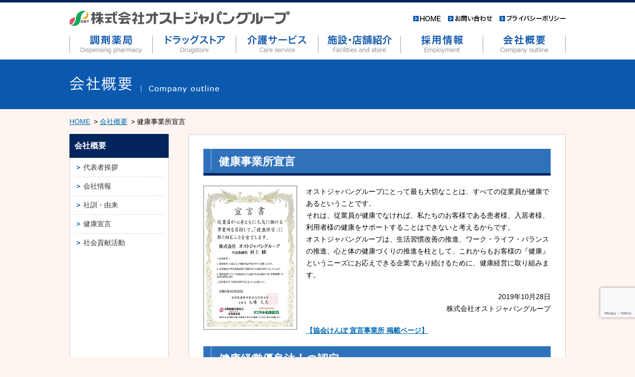

--- FILE ---
content_type: text/html; charset=UTF-8
request_url: https://www.ost-japan.com/companyoutline/health
body_size: 28576
content:

<!DOCTYPE html>
<html lang="ja">
<head>
<meta charset="UTF-8">
<meta name="keywords" content="健康事業所宣言,オストジャパングループ,ost,ost-japan,オスト,オストグループ,調剤薬局,北海道,札幌,医療,薬学,福祉,健康,薬剤師,介護職">
<meta name="description" content="健康事業所宣言｜株式会社オストジャパングループ">
<meta name="author" content="オストジャパングループ">
<meta name="copyright" content="オストジャパングループ"> 
<meta http-equiv="content-language" content="ja">
<meta http-equiv="content-type" content="text/html" charset="UTF-8">
<meta http-equiv="default-style" content="Main_Style">
<title>健康事業所宣言 ｜ 株式会社オストジャパングループ</title>
<link rel="shortcut icon" href="https://www.ost-japan.com/wp-content/themes/vanguard/images/favicon.ico" type="image/x-icon">
<link rel="stylesheet" type="text/css" href="https://www.ost-japan.com/wp-content/themes/vanguard/style.css?1708">
<link rel="stylesheet" type="text/css" href="https://www.ost-japan.com/wp-content/themes/vanguard/style_home.css">
<link rel="stylesheet" type="text/css" href="https://www.ost-japan.com/wp-content/themes/vanguard/style_page.css">
<link rel="stylesheet" type="text/css" href="https://www.ost-japan.com/wp-content/themes/vanguard/css/common.css">
<link rel="stylesheet" type="text/css" href="https://www.ost-japan.com/wp-content/themes/vanguard/css/common_text.css">
<link rel="stylesheet" type="text/css" href="https://www.ost-japan.com/wp-content/themes/vanguard/css/common_height.css">
<link rel="stylesheet" type="text/css" href="https://www.ost-japan.com/wp-content/themes/vanguard/css/common_width.css">
<link rel="stylesheet" type="text/css" href="https://www.ost-japan.com/wp-content/themes/vanguard/css/common_margin.css">
<link rel="stylesheet" type="text/css" href="https://www.ost-japan.com/wp-content/themes/vanguard/css/common_padding.css">

<script type="text/javascript" language="JavaScript" src="https://www.ost-japan.com/wp-content/themes/vanguard/js/jquery-3.7.0.min.js"></script> 
<script type="text/javascript" language="JavaScript" src="https://www.ost-japan.com/wp-content/themes/vanguard/js/common.js"></script>
<script type="text/javascript" language="JavaScript" src="https://www.ost-japan.com/wp-content/themes/vanguard/js/footerFixed.js"></script>
<script type="text/javascript" language="JavaScript" src="https://www.ost-japan.com/wp-content/themes/vanguard/js/pagetop.js"></script>
	


<noscript><p>このページではJavaScriptを使用しています。</p></noscript>


<!--Plugin WP Missed Schedule 2013.1231.2013 Build 2014-09-13 Active - Tag 6707293c0218e2d8b7aa38d418ffa608-->

<!-- This website is patched against a big problem not solved from WordPress 2.5+ to date -->

<meta name='robots' content='max-image-preview:large' />
	<style>img:is([sizes="auto" i], [sizes^="auto," i]) { contain-intrinsic-size: 3000px 1500px }</style>
	<link rel="alternate" type="application/rss+xml" title="株式会社オストジャパングループ &raquo; 健康事業所宣言 のコメントのフィード" href="https://www.ost-japan.com/companyoutline/health/feed" />
<script type="text/javascript">
/* <![CDATA[ */
window._wpemojiSettings = {"baseUrl":"https:\/\/s.w.org\/images\/core\/emoji\/15.1.0\/72x72\/","ext":".png","svgUrl":"https:\/\/s.w.org\/images\/core\/emoji\/15.1.0\/svg\/","svgExt":".svg","source":{"concatemoji":"https:\/\/www.ost-japan.com\/wp-includes\/js\/wp-emoji-release.min.js?ver=6.8.1"}};
/*! This file is auto-generated */
!function(i,n){var o,s,e;function c(e){try{var t={supportTests:e,timestamp:(new Date).valueOf()};sessionStorage.setItem(o,JSON.stringify(t))}catch(e){}}function p(e,t,n){e.clearRect(0,0,e.canvas.width,e.canvas.height),e.fillText(t,0,0);var t=new Uint32Array(e.getImageData(0,0,e.canvas.width,e.canvas.height).data),r=(e.clearRect(0,0,e.canvas.width,e.canvas.height),e.fillText(n,0,0),new Uint32Array(e.getImageData(0,0,e.canvas.width,e.canvas.height).data));return t.every(function(e,t){return e===r[t]})}function u(e,t,n){switch(t){case"flag":return n(e,"\ud83c\udff3\ufe0f\u200d\u26a7\ufe0f","\ud83c\udff3\ufe0f\u200b\u26a7\ufe0f")?!1:!n(e,"\ud83c\uddfa\ud83c\uddf3","\ud83c\uddfa\u200b\ud83c\uddf3")&&!n(e,"\ud83c\udff4\udb40\udc67\udb40\udc62\udb40\udc65\udb40\udc6e\udb40\udc67\udb40\udc7f","\ud83c\udff4\u200b\udb40\udc67\u200b\udb40\udc62\u200b\udb40\udc65\u200b\udb40\udc6e\u200b\udb40\udc67\u200b\udb40\udc7f");case"emoji":return!n(e,"\ud83d\udc26\u200d\ud83d\udd25","\ud83d\udc26\u200b\ud83d\udd25")}return!1}function f(e,t,n){var r="undefined"!=typeof WorkerGlobalScope&&self instanceof WorkerGlobalScope?new OffscreenCanvas(300,150):i.createElement("canvas"),a=r.getContext("2d",{willReadFrequently:!0}),o=(a.textBaseline="top",a.font="600 32px Arial",{});return e.forEach(function(e){o[e]=t(a,e,n)}),o}function t(e){var t=i.createElement("script");t.src=e,t.defer=!0,i.head.appendChild(t)}"undefined"!=typeof Promise&&(o="wpEmojiSettingsSupports",s=["flag","emoji"],n.supports={everything:!0,everythingExceptFlag:!0},e=new Promise(function(e){i.addEventListener("DOMContentLoaded",e,{once:!0})}),new Promise(function(t){var n=function(){try{var e=JSON.parse(sessionStorage.getItem(o));if("object"==typeof e&&"number"==typeof e.timestamp&&(new Date).valueOf()<e.timestamp+604800&&"object"==typeof e.supportTests)return e.supportTests}catch(e){}return null}();if(!n){if("undefined"!=typeof Worker&&"undefined"!=typeof OffscreenCanvas&&"undefined"!=typeof URL&&URL.createObjectURL&&"undefined"!=typeof Blob)try{var e="postMessage("+f.toString()+"("+[JSON.stringify(s),u.toString(),p.toString()].join(",")+"));",r=new Blob([e],{type:"text/javascript"}),a=new Worker(URL.createObjectURL(r),{name:"wpTestEmojiSupports"});return void(a.onmessage=function(e){c(n=e.data),a.terminate(),t(n)})}catch(e){}c(n=f(s,u,p))}t(n)}).then(function(e){for(var t in e)n.supports[t]=e[t],n.supports.everything=n.supports.everything&&n.supports[t],"flag"!==t&&(n.supports.everythingExceptFlag=n.supports.everythingExceptFlag&&n.supports[t]);n.supports.everythingExceptFlag=n.supports.everythingExceptFlag&&!n.supports.flag,n.DOMReady=!1,n.readyCallback=function(){n.DOMReady=!0}}).then(function(){return e}).then(function(){var e;n.supports.everything||(n.readyCallback(),(e=n.source||{}).concatemoji?t(e.concatemoji):e.wpemoji&&e.twemoji&&(t(e.twemoji),t(e.wpemoji)))}))}((window,document),window._wpemojiSettings);
/* ]]> */
</script>
<style id='wp-emoji-styles-inline-css' type='text/css'>

	img.wp-smiley, img.emoji {
		display: inline !important;
		border: none !important;
		box-shadow: none !important;
		height: 1em !important;
		width: 1em !important;
		margin: 0 0.07em !important;
		vertical-align: -0.1em !important;
		background: none !important;
		padding: 0 !important;
	}
</style>
<link rel='stylesheet' id='wp-block-library-css' href='https://www.ost-japan.com/wp-includes/css/dist/block-library/style.min.css?ver=6.8.1' type='text/css' media='all' />
<style id='classic-theme-styles-inline-css' type='text/css'>
/*! This file is auto-generated */
.wp-block-button__link{color:#fff;background-color:#32373c;border-radius:9999px;box-shadow:none;text-decoration:none;padding:calc(.667em + 2px) calc(1.333em + 2px);font-size:1.125em}.wp-block-file__button{background:#32373c;color:#fff;text-decoration:none}
</style>
<style id='global-styles-inline-css' type='text/css'>
:root{--wp--preset--aspect-ratio--square: 1;--wp--preset--aspect-ratio--4-3: 4/3;--wp--preset--aspect-ratio--3-4: 3/4;--wp--preset--aspect-ratio--3-2: 3/2;--wp--preset--aspect-ratio--2-3: 2/3;--wp--preset--aspect-ratio--16-9: 16/9;--wp--preset--aspect-ratio--9-16: 9/16;--wp--preset--color--black: #000000;--wp--preset--color--cyan-bluish-gray: #abb8c3;--wp--preset--color--white: #ffffff;--wp--preset--color--pale-pink: #f78da7;--wp--preset--color--vivid-red: #cf2e2e;--wp--preset--color--luminous-vivid-orange: #ff6900;--wp--preset--color--luminous-vivid-amber: #fcb900;--wp--preset--color--light-green-cyan: #7bdcb5;--wp--preset--color--vivid-green-cyan: #00d084;--wp--preset--color--pale-cyan-blue: #8ed1fc;--wp--preset--color--vivid-cyan-blue: #0693e3;--wp--preset--color--vivid-purple: #9b51e0;--wp--preset--gradient--vivid-cyan-blue-to-vivid-purple: linear-gradient(135deg,rgba(6,147,227,1) 0%,rgb(155,81,224) 100%);--wp--preset--gradient--light-green-cyan-to-vivid-green-cyan: linear-gradient(135deg,rgb(122,220,180) 0%,rgb(0,208,130) 100%);--wp--preset--gradient--luminous-vivid-amber-to-luminous-vivid-orange: linear-gradient(135deg,rgba(252,185,0,1) 0%,rgba(255,105,0,1) 100%);--wp--preset--gradient--luminous-vivid-orange-to-vivid-red: linear-gradient(135deg,rgba(255,105,0,1) 0%,rgb(207,46,46) 100%);--wp--preset--gradient--very-light-gray-to-cyan-bluish-gray: linear-gradient(135deg,rgb(238,238,238) 0%,rgb(169,184,195) 100%);--wp--preset--gradient--cool-to-warm-spectrum: linear-gradient(135deg,rgb(74,234,220) 0%,rgb(151,120,209) 20%,rgb(207,42,186) 40%,rgb(238,44,130) 60%,rgb(251,105,98) 80%,rgb(254,248,76) 100%);--wp--preset--gradient--blush-light-purple: linear-gradient(135deg,rgb(255,206,236) 0%,rgb(152,150,240) 100%);--wp--preset--gradient--blush-bordeaux: linear-gradient(135deg,rgb(254,205,165) 0%,rgb(254,45,45) 50%,rgb(107,0,62) 100%);--wp--preset--gradient--luminous-dusk: linear-gradient(135deg,rgb(255,203,112) 0%,rgb(199,81,192) 50%,rgb(65,88,208) 100%);--wp--preset--gradient--pale-ocean: linear-gradient(135deg,rgb(255,245,203) 0%,rgb(182,227,212) 50%,rgb(51,167,181) 100%);--wp--preset--gradient--electric-grass: linear-gradient(135deg,rgb(202,248,128) 0%,rgb(113,206,126) 100%);--wp--preset--gradient--midnight: linear-gradient(135deg,rgb(2,3,129) 0%,rgb(40,116,252) 100%);--wp--preset--font-size--small: 13px;--wp--preset--font-size--medium: 20px;--wp--preset--font-size--large: 36px;--wp--preset--font-size--x-large: 42px;--wp--preset--spacing--20: 0.44rem;--wp--preset--spacing--30: 0.67rem;--wp--preset--spacing--40: 1rem;--wp--preset--spacing--50: 1.5rem;--wp--preset--spacing--60: 2.25rem;--wp--preset--spacing--70: 3.38rem;--wp--preset--spacing--80: 5.06rem;--wp--preset--shadow--natural: 6px 6px 9px rgba(0, 0, 0, 0.2);--wp--preset--shadow--deep: 12px 12px 50px rgba(0, 0, 0, 0.4);--wp--preset--shadow--sharp: 6px 6px 0px rgba(0, 0, 0, 0.2);--wp--preset--shadow--outlined: 6px 6px 0px -3px rgba(255, 255, 255, 1), 6px 6px rgba(0, 0, 0, 1);--wp--preset--shadow--crisp: 6px 6px 0px rgba(0, 0, 0, 1);}:where(.is-layout-flex){gap: 0.5em;}:where(.is-layout-grid){gap: 0.5em;}body .is-layout-flex{display: flex;}.is-layout-flex{flex-wrap: wrap;align-items: center;}.is-layout-flex > :is(*, div){margin: 0;}body .is-layout-grid{display: grid;}.is-layout-grid > :is(*, div){margin: 0;}:where(.wp-block-columns.is-layout-flex){gap: 2em;}:where(.wp-block-columns.is-layout-grid){gap: 2em;}:where(.wp-block-post-template.is-layout-flex){gap: 1.25em;}:where(.wp-block-post-template.is-layout-grid){gap: 1.25em;}.has-black-color{color: var(--wp--preset--color--black) !important;}.has-cyan-bluish-gray-color{color: var(--wp--preset--color--cyan-bluish-gray) !important;}.has-white-color{color: var(--wp--preset--color--white) !important;}.has-pale-pink-color{color: var(--wp--preset--color--pale-pink) !important;}.has-vivid-red-color{color: var(--wp--preset--color--vivid-red) !important;}.has-luminous-vivid-orange-color{color: var(--wp--preset--color--luminous-vivid-orange) !important;}.has-luminous-vivid-amber-color{color: var(--wp--preset--color--luminous-vivid-amber) !important;}.has-light-green-cyan-color{color: var(--wp--preset--color--light-green-cyan) !important;}.has-vivid-green-cyan-color{color: var(--wp--preset--color--vivid-green-cyan) !important;}.has-pale-cyan-blue-color{color: var(--wp--preset--color--pale-cyan-blue) !important;}.has-vivid-cyan-blue-color{color: var(--wp--preset--color--vivid-cyan-blue) !important;}.has-vivid-purple-color{color: var(--wp--preset--color--vivid-purple) !important;}.has-black-background-color{background-color: var(--wp--preset--color--black) !important;}.has-cyan-bluish-gray-background-color{background-color: var(--wp--preset--color--cyan-bluish-gray) !important;}.has-white-background-color{background-color: var(--wp--preset--color--white) !important;}.has-pale-pink-background-color{background-color: var(--wp--preset--color--pale-pink) !important;}.has-vivid-red-background-color{background-color: var(--wp--preset--color--vivid-red) !important;}.has-luminous-vivid-orange-background-color{background-color: var(--wp--preset--color--luminous-vivid-orange) !important;}.has-luminous-vivid-amber-background-color{background-color: var(--wp--preset--color--luminous-vivid-amber) !important;}.has-light-green-cyan-background-color{background-color: var(--wp--preset--color--light-green-cyan) !important;}.has-vivid-green-cyan-background-color{background-color: var(--wp--preset--color--vivid-green-cyan) !important;}.has-pale-cyan-blue-background-color{background-color: var(--wp--preset--color--pale-cyan-blue) !important;}.has-vivid-cyan-blue-background-color{background-color: var(--wp--preset--color--vivid-cyan-blue) !important;}.has-vivid-purple-background-color{background-color: var(--wp--preset--color--vivid-purple) !important;}.has-black-border-color{border-color: var(--wp--preset--color--black) !important;}.has-cyan-bluish-gray-border-color{border-color: var(--wp--preset--color--cyan-bluish-gray) !important;}.has-white-border-color{border-color: var(--wp--preset--color--white) !important;}.has-pale-pink-border-color{border-color: var(--wp--preset--color--pale-pink) !important;}.has-vivid-red-border-color{border-color: var(--wp--preset--color--vivid-red) !important;}.has-luminous-vivid-orange-border-color{border-color: var(--wp--preset--color--luminous-vivid-orange) !important;}.has-luminous-vivid-amber-border-color{border-color: var(--wp--preset--color--luminous-vivid-amber) !important;}.has-light-green-cyan-border-color{border-color: var(--wp--preset--color--light-green-cyan) !important;}.has-vivid-green-cyan-border-color{border-color: var(--wp--preset--color--vivid-green-cyan) !important;}.has-pale-cyan-blue-border-color{border-color: var(--wp--preset--color--pale-cyan-blue) !important;}.has-vivid-cyan-blue-border-color{border-color: var(--wp--preset--color--vivid-cyan-blue) !important;}.has-vivid-purple-border-color{border-color: var(--wp--preset--color--vivid-purple) !important;}.has-vivid-cyan-blue-to-vivid-purple-gradient-background{background: var(--wp--preset--gradient--vivid-cyan-blue-to-vivid-purple) !important;}.has-light-green-cyan-to-vivid-green-cyan-gradient-background{background: var(--wp--preset--gradient--light-green-cyan-to-vivid-green-cyan) !important;}.has-luminous-vivid-amber-to-luminous-vivid-orange-gradient-background{background: var(--wp--preset--gradient--luminous-vivid-amber-to-luminous-vivid-orange) !important;}.has-luminous-vivid-orange-to-vivid-red-gradient-background{background: var(--wp--preset--gradient--luminous-vivid-orange-to-vivid-red) !important;}.has-very-light-gray-to-cyan-bluish-gray-gradient-background{background: var(--wp--preset--gradient--very-light-gray-to-cyan-bluish-gray) !important;}.has-cool-to-warm-spectrum-gradient-background{background: var(--wp--preset--gradient--cool-to-warm-spectrum) !important;}.has-blush-light-purple-gradient-background{background: var(--wp--preset--gradient--blush-light-purple) !important;}.has-blush-bordeaux-gradient-background{background: var(--wp--preset--gradient--blush-bordeaux) !important;}.has-luminous-dusk-gradient-background{background: var(--wp--preset--gradient--luminous-dusk) !important;}.has-pale-ocean-gradient-background{background: var(--wp--preset--gradient--pale-ocean) !important;}.has-electric-grass-gradient-background{background: var(--wp--preset--gradient--electric-grass) !important;}.has-midnight-gradient-background{background: var(--wp--preset--gradient--midnight) !important;}.has-small-font-size{font-size: var(--wp--preset--font-size--small) !important;}.has-medium-font-size{font-size: var(--wp--preset--font-size--medium) !important;}.has-large-font-size{font-size: var(--wp--preset--font-size--large) !important;}.has-x-large-font-size{font-size: var(--wp--preset--font-size--x-large) !important;}
:where(.wp-block-post-template.is-layout-flex){gap: 1.25em;}:where(.wp-block-post-template.is-layout-grid){gap: 1.25em;}
:where(.wp-block-columns.is-layout-flex){gap: 2em;}:where(.wp-block-columns.is-layout-grid){gap: 2em;}
:root :where(.wp-block-pullquote){font-size: 1.5em;line-height: 1.6;}
</style>
<link rel="https://api.w.org/" href="https://www.ost-japan.com/wp-json/" /><link rel="alternate" title="JSON" type="application/json" href="https://www.ost-japan.com/wp-json/wp/v2/pages/3315" /><link rel="EditURI" type="application/rsd+xml" title="RSD" href="https://www.ost-japan.com/xmlrpc.php?rsd" />
<meta name="generator" content="WordPress 6.8.1" />
<link rel="canonical" href="https://www.ost-japan.com/companyoutline/health" />
<link rel='shortlink' href='https://www.ost-japan.com/?p=3315' />
<link rel="alternate" title="oEmbed (JSON)" type="application/json+oembed" href="https://www.ost-japan.com/wp-json/oembed/1.0/embed?url=https%3A%2F%2Fwww.ost-japan.com%2Fcompanyoutline%2Fhealth" />
<link rel="alternate" title="oEmbed (XML)" type="text/xml+oembed" href="https://www.ost-japan.com/wp-json/oembed/1.0/embed?url=https%3A%2F%2Fwww.ost-japan.com%2Fcompanyoutline%2Fhealth&#038;format=xml" />
<link rel="stylesheet" href="https://www.ost-japan.com/wp-content/plugins/wp-page-numbers/default/wp-page-numbers.css" type="text/css" media="screen" />
<script>
  (function(i,s,o,g,r,a,m){i['GoogleAnalyticsObject']=r;i[r]=i[r]||function(){
  (i[r].q=i[r].q||[]).push(arguments)},i[r].l=1*new Date();a=s.createElement(o),
  m=s.getElementsByTagName(o)[0];a.async=1;a.src=g;m.parentNode.insertBefore(a,m)
  })(window,document,'script','//www.google-analytics.com/analytics.js','ga');

  ga('create', 'UA-40775551-4', 'auto');
  ga('send', 'pageview');

</script>


</head>
	<body class="companyoutline">

<!--▼ヘッダー　ここから-->
<header>
	<div id="HeaderArea">
		<div class="HeaderLeft">
			<h1><a href="https://www.ost-japan.com/"><img src="https://www.ost-japan.com/wp-content/themes/vanguard/images/logo.png" alt="オストジャパングループ"></a></h1>
		</div>	<!--.HeaderLeft-->
				<ul class="SubNav">
					<li>
				<a href="https://www.ost-japan.com/">
					<img src="https://www.ost-japan.com/wp-content/themes/vanguard/images/subnav_home_txt.png" alt="HOME">
				</a>
			</li>
			<li>
				<a href="https://www.ost-japan.com/contact">
					<img src="https://www.ost-japan.com/wp-content/themes/vanguard/images/subnav_contact_txt.png" alt="お問い合わせ">
				</a>
			</li>
			<li>
				<a href="https://www.fujiyakuhin.co.jp/policy/" target="_blank">
					<img src="https://www.ost-japan.com/wp-content/themes/vanguard/images/subnav_policy_txt.png" alt="プライバシーポリシー">
				</a>
			</li>
			<!-- <li>
				<a href="https://www.fujiyakuhin.co.jp/governance/#section02" target="_blank">
					<img src="/images/subnav_antisocial_txt.png" alt="反社会的勢力に対する基本方針">
				</a>
			</li> -->
		</ul>
		<br class="ClearBoth">
		<!--▽グローバルナビ　ここから-->
		<nav>
			<ul id="GlobalNavi">
				<li>
					<a href="https://www.ost-japan.com/dispensingpharmacy">
													<img src="https://www.ost-japan.com/wp-content/themes/vanguard/images/nav_dispensingpharmacy.png" alt="調剤薬局" class="rollover">
											</a>
				</li>
				<li>
					<a href="https://www.ost-japan.com/drugstore">
													<img src="https://www.ost-japan.com/wp-content/themes/vanguard/images/nav_drugstore.png" alt="ドラッグストア" class="rollover">
											</a>
				</li>
				<li>
					<a href="https://www.ost-japan.com/careservice">
													<img src="https://www.ost-japan.com/wp-content/themes/vanguard/images/nav_careservice.png" alt="介護サービス" class="rollover">
											</a>
				</li>
				
				<li>
					<a href="https://www.ost-japan.com/facilities_store">
													<img src="https://www.ost-japan.com/wp-content/themes/vanguard/images/nav_facilities_store.png" alt="施設・店舗紹介" class="rollover">
											</a>
				</li>
				<li>
					<a href="https://www.ost-japan.com/employment">
													<img src="https://www.ost-japan.com/wp-content/themes/vanguard/images/nav_employment.png" alt="採用情報" class="rollover">
											</a>
				</li>
				<li>
					<a href="https://www.ost-japan.com/companyoutline">
													<img src="https://www.ost-japan.com/wp-content/themes/vanguard/images/nav_companyoutline.png" alt="会社概要" class="rollover">
											</a>
				</li>
			</ul>
		</nav>
		<!--△グローバルナビ　ここまで-->
	</div>	<!--#HeaderArea-->
</header>
<!--▲ヘッダー　ここまで-->

<!--▼コンテンツ　ここから-->
<main role="main">


	<h1 id="CatchArea"><img src="https://www.ost-japan.com/wp-content/themes/vanguard/images/companyoutline/contents_title.png" alt="健康事業所宣言"></h1>
	<!--▽パンくずリスト　ここから-->
<aside>
<ul id="BreadCrumb">
	<li><a href="https://www.ost-japan.com/">HOME</a></li>
	<!--<li>&gt;</li>-->
									<li><a href="https://www.ost-japan.com/companyoutline">会社概要</a></li>
						<li>健康事業所宣言</li>

	</ul>
</aside>
<!--△パンくずリスト　ここまで-->

			<div id="ContentsMother">
			<!--▼メインエリア　ここから-->
				<div class="MainContents Column2">
											<article>
<h2 class="ma-t-00px">健康事業所宣言</h2>
<p><img fetchpriority="high" decoding="async" class="float-left alignleft" src="https://www.ost-japan.com/wp-content/uploads/2019/10/sengensyo.jpg" alt="健康事業所宣言書" width="207" height="291">オストジャパングループにとって最も大切なことは、すべての従業員が健康であるということです。<br />
それは、従業員が健康でなければ、私たちのお客様である患者様、入居者様、利用者様の健康をサポートすることはできないと考えるからです。<br />
オストジャパングループは、生活習慣改善の推進、ワーク・ライフ・バランスの推進、心と体の健康づくりの推進を柱として、これからもお客様の『健康』というニーズにお応えできる企業であり続けるために、健康経営に取り組みます。</p>
<p style="text-align: right;">2019年10月28日<br />
株式会社オストジャパングループ</p>
<p><strong><a title="協会けんぽ" href="https://www.kyoukaikenpo.or.jp/shibu/hokkaido/cat070/kenkoujigyoushosengen/sengenjigyousho/jigyousho_atsubetsu/" target="_blank" rel="noopener noreferrer">【協会けんぽ 宣言事業所 掲載ページ】</a></strong></p>
<h2 id="kenko_keiei" class="ma-t-00px">健康経営優良法人の認定</h2>
<p>オストジャパングループは、お客様の健康をサポートする企業として、従業員の健康を何よりも優先するという考えのもと、2019年10月に健康事業所宣言を行い、健康経営に向けた取り組みをスタートさせました。その取り組みが評価され、健康経営優良法人認定制度において、2021年3月「健康経営優良法人２０２１（中小規模法人部門）」から2025年3月「健康経営優良法人２０２５（中小規模法人部門）」まで、<strong><span style="color: #ff0000;">５年連続で認定</span></strong>を受けました。</p>
<p><img decoding="async" class="float-left aligncenter" src="https://www.ost-japan.com/wp-content/uploads/2025/03/KK_Yuryo2025_Logo_Chu_color_yoko-1-1024x364.jpg" alt="ロゴ" width="222" height="79"></p>
<p><img decoding="async" class="float-left aligncenter" src="https://www.ost-japan.com/wp-content/uploads/2025/03/a9d2fe4952d58533aa4ce685bbdd4078-2.jpg" alt="ロゴ" width="263" height="372"><br />
</article>
					
						
								</div>	<!--#MainContents-->
			<!--▲メインエリア　ここまで-->
			<!--▼サイドエリア　ここから-->
<div id="SideContents">
			<aside>
			<h1>会社概要</h1>
			<ul class="SideNavi">
				<li><a href="https://www.ost-japan.com/companyoutline#Greeting">代表者挨拶</a></li>
				<li><a href="https://www.ost-japan.com/companyoutline/company">会社情報</a></li>
				<li><a href="https://www.ost-japan.com/companyoutline/motto">社訓・由来</a></li>
				<li><a href="https://www.ost-japan.com/companyoutline/health">健康宣言</a></li>
				<li><a href="https://www.ost-japan.com/companyoutline/society">社会貢献活動</a></li>
				<!--<li><a href="https://www.ost-japan.com/companyoutline/e-ad">電子公告</a></li>-->
			</ul>
		</aside>
	
</div>	<!--#SideContentsa-->
<!--▲サイドエリア　ここまで-->
<br class="ClearBoth">		</div>	<!--#ContentsMother-->
	</main>

<!--▲コンテンツ　ここまで-->

<!--▼フッター　ここから-->
<div id="FooterArea">
	<footer>
		<ul class="FooterNav">
			<li><a href="https://www.ost-japan.com/">HOME</a></li>
			<li><a href="https://www.ost-japan.com/dispensingpharmacy">調剤薬局</a></li>
			<li><a href="https://www.ost-japan.com/drugstore">ドラッグストア</a></li>
			<li><a href="https://www.ost-japan.com/careservice">介護サービス</a></li>
			<li><a href="https://www.ost-japan.com/facilities_store">施設・店舗紹介</a></li>
			<li><a href="https://www.ost-japan.com/employment">採用情報</a></li>
		</ul>
		<ul class="FooterNav">
			<li><a href="https://www.ost-japan.com/companyoutline">会社概要</a></li>
			<li><a href="https://www.ost-japan.com/contact">お問い合わせ</a></li>
			<li><a href="https://www.fujiyakuhin.co.jp/policy/" target="_blank">プライバシーポリシー</a></li>
			<li><a href="https://www.fujiyakuhin.co.jp/governance/#section02" target="_blank">反社会的勢力に対する基本方針</a></li>
			<li><a href="https://www.fujiyakuhin.co.jp/customer_harassment/" target="_blank">カスタマーハラスメント対応基本方針</a></li>
		</ul>
		<p id="Copy">Copyright (c) 2002-2026 OST japan Group Inc. All Rights Reserved.</p>
	</footer>
</div>	<!--#FooterArea-->
<aside>
	<p id="page-top">
		<a href="#"><img src="https://www.ost-japan.com/wp-content/themes/vanguard/images/pagetop.png" alt="ページの先頭へ" class="rollover"></a>
	</p>
</aside>
<!--▲フッター　ここまで-->

<!--Plugin WP Missed Schedule 2013.1231.2013 Build 2014-09-13 Active - Tag 6707293c0218e2d8b7aa38d418ffa608-->

<!-- This website is patched against a big problem not solved from WordPress 2.5+ to date -->

<script type="speculationrules">
{"prefetch":[{"source":"document","where":{"and":[{"href_matches":"\/*"},{"not":{"href_matches":["\/wp-*.php","\/wp-admin\/*","\/wp-content\/uploads\/*","\/wp-content\/*","\/wp-content\/plugins\/*","\/wp-content\/themes\/vanguard\/*","\/*\\?(.+)"]}},{"not":{"selector_matches":"a[rel~=\"nofollow\"]"}},{"not":{"selector_matches":".no-prefetch, .no-prefetch a"}}]},"eagerness":"conservative"}]}
</script>
<script type="text/javascript" src="https://www.ost-japan.com/wp-content/plugins/contact-form-7/includes/swv/js/index.js?ver=5.7.7" id="swv-js"></script>
<script type="text/javascript" id="contact-form-7-js-extra">
/* <![CDATA[ */
var wpcf7 = {"api":{"root":"https:\/\/www.ost-japan.com\/wp-json\/","namespace":"contact-form-7\/v1"}};
/* ]]> */
</script>
<script type="text/javascript" src="https://www.ost-japan.com/wp-content/plugins/contact-form-7/includes/js/index.js?ver=5.7.7" id="contact-form-7-js"></script>
<script type="text/javascript" src="https://www.google.com/recaptcha/api.js?render=6Lf0fLUrAAAAAHayDt-iNJh3cJ_8E77584oJMsF3&amp;ver=3.0" id="google-recaptcha-js"></script>
<script type="text/javascript" src="https://www.ost-japan.com/wp-includes/js/dist/vendor/wp-polyfill.min.js?ver=3.15.0" id="wp-polyfill-js"></script>
<script type="text/javascript" id="wpcf7-recaptcha-js-extra">
/* <![CDATA[ */
var wpcf7_recaptcha = {"sitekey":"6Lf0fLUrAAAAAHayDt-iNJh3cJ_8E77584oJMsF3","actions":{"homepage":"homepage","contactform":"contactform"}};
/* ]]> */
</script>
<script type="text/javascript" src="https://www.ost-japan.com/wp-content/plugins/contact-form-7/modules/recaptcha/index.js?ver=5.7.7" id="wpcf7-recaptcha-js"></script>
</body>
</html>

--- FILE ---
content_type: text/html; charset=utf-8
request_url: https://www.google.com/recaptcha/api2/anchor?ar=1&k=6Lf0fLUrAAAAAHayDt-iNJh3cJ_8E77584oJMsF3&co=aHR0cHM6Ly93d3cub3N0LWphcGFuLmNvbTo0NDM.&hl=en&v=PoyoqOPhxBO7pBk68S4YbpHZ&size=invisible&anchor-ms=20000&execute-ms=30000&cb=rljdzym90rfy
body_size: 48834
content:
<!DOCTYPE HTML><html dir="ltr" lang="en"><head><meta http-equiv="Content-Type" content="text/html; charset=UTF-8">
<meta http-equiv="X-UA-Compatible" content="IE=edge">
<title>reCAPTCHA</title>
<style type="text/css">
/* cyrillic-ext */
@font-face {
  font-family: 'Roboto';
  font-style: normal;
  font-weight: 400;
  font-stretch: 100%;
  src: url(//fonts.gstatic.com/s/roboto/v48/KFO7CnqEu92Fr1ME7kSn66aGLdTylUAMa3GUBHMdazTgWw.woff2) format('woff2');
  unicode-range: U+0460-052F, U+1C80-1C8A, U+20B4, U+2DE0-2DFF, U+A640-A69F, U+FE2E-FE2F;
}
/* cyrillic */
@font-face {
  font-family: 'Roboto';
  font-style: normal;
  font-weight: 400;
  font-stretch: 100%;
  src: url(//fonts.gstatic.com/s/roboto/v48/KFO7CnqEu92Fr1ME7kSn66aGLdTylUAMa3iUBHMdazTgWw.woff2) format('woff2');
  unicode-range: U+0301, U+0400-045F, U+0490-0491, U+04B0-04B1, U+2116;
}
/* greek-ext */
@font-face {
  font-family: 'Roboto';
  font-style: normal;
  font-weight: 400;
  font-stretch: 100%;
  src: url(//fonts.gstatic.com/s/roboto/v48/KFO7CnqEu92Fr1ME7kSn66aGLdTylUAMa3CUBHMdazTgWw.woff2) format('woff2');
  unicode-range: U+1F00-1FFF;
}
/* greek */
@font-face {
  font-family: 'Roboto';
  font-style: normal;
  font-weight: 400;
  font-stretch: 100%;
  src: url(//fonts.gstatic.com/s/roboto/v48/KFO7CnqEu92Fr1ME7kSn66aGLdTylUAMa3-UBHMdazTgWw.woff2) format('woff2');
  unicode-range: U+0370-0377, U+037A-037F, U+0384-038A, U+038C, U+038E-03A1, U+03A3-03FF;
}
/* math */
@font-face {
  font-family: 'Roboto';
  font-style: normal;
  font-weight: 400;
  font-stretch: 100%;
  src: url(//fonts.gstatic.com/s/roboto/v48/KFO7CnqEu92Fr1ME7kSn66aGLdTylUAMawCUBHMdazTgWw.woff2) format('woff2');
  unicode-range: U+0302-0303, U+0305, U+0307-0308, U+0310, U+0312, U+0315, U+031A, U+0326-0327, U+032C, U+032F-0330, U+0332-0333, U+0338, U+033A, U+0346, U+034D, U+0391-03A1, U+03A3-03A9, U+03B1-03C9, U+03D1, U+03D5-03D6, U+03F0-03F1, U+03F4-03F5, U+2016-2017, U+2034-2038, U+203C, U+2040, U+2043, U+2047, U+2050, U+2057, U+205F, U+2070-2071, U+2074-208E, U+2090-209C, U+20D0-20DC, U+20E1, U+20E5-20EF, U+2100-2112, U+2114-2115, U+2117-2121, U+2123-214F, U+2190, U+2192, U+2194-21AE, U+21B0-21E5, U+21F1-21F2, U+21F4-2211, U+2213-2214, U+2216-22FF, U+2308-230B, U+2310, U+2319, U+231C-2321, U+2336-237A, U+237C, U+2395, U+239B-23B7, U+23D0, U+23DC-23E1, U+2474-2475, U+25AF, U+25B3, U+25B7, U+25BD, U+25C1, U+25CA, U+25CC, U+25FB, U+266D-266F, U+27C0-27FF, U+2900-2AFF, U+2B0E-2B11, U+2B30-2B4C, U+2BFE, U+3030, U+FF5B, U+FF5D, U+1D400-1D7FF, U+1EE00-1EEFF;
}
/* symbols */
@font-face {
  font-family: 'Roboto';
  font-style: normal;
  font-weight: 400;
  font-stretch: 100%;
  src: url(//fonts.gstatic.com/s/roboto/v48/KFO7CnqEu92Fr1ME7kSn66aGLdTylUAMaxKUBHMdazTgWw.woff2) format('woff2');
  unicode-range: U+0001-000C, U+000E-001F, U+007F-009F, U+20DD-20E0, U+20E2-20E4, U+2150-218F, U+2190, U+2192, U+2194-2199, U+21AF, U+21E6-21F0, U+21F3, U+2218-2219, U+2299, U+22C4-22C6, U+2300-243F, U+2440-244A, U+2460-24FF, U+25A0-27BF, U+2800-28FF, U+2921-2922, U+2981, U+29BF, U+29EB, U+2B00-2BFF, U+4DC0-4DFF, U+FFF9-FFFB, U+10140-1018E, U+10190-1019C, U+101A0, U+101D0-101FD, U+102E0-102FB, U+10E60-10E7E, U+1D2C0-1D2D3, U+1D2E0-1D37F, U+1F000-1F0FF, U+1F100-1F1AD, U+1F1E6-1F1FF, U+1F30D-1F30F, U+1F315, U+1F31C, U+1F31E, U+1F320-1F32C, U+1F336, U+1F378, U+1F37D, U+1F382, U+1F393-1F39F, U+1F3A7-1F3A8, U+1F3AC-1F3AF, U+1F3C2, U+1F3C4-1F3C6, U+1F3CA-1F3CE, U+1F3D4-1F3E0, U+1F3ED, U+1F3F1-1F3F3, U+1F3F5-1F3F7, U+1F408, U+1F415, U+1F41F, U+1F426, U+1F43F, U+1F441-1F442, U+1F444, U+1F446-1F449, U+1F44C-1F44E, U+1F453, U+1F46A, U+1F47D, U+1F4A3, U+1F4B0, U+1F4B3, U+1F4B9, U+1F4BB, U+1F4BF, U+1F4C8-1F4CB, U+1F4D6, U+1F4DA, U+1F4DF, U+1F4E3-1F4E6, U+1F4EA-1F4ED, U+1F4F7, U+1F4F9-1F4FB, U+1F4FD-1F4FE, U+1F503, U+1F507-1F50B, U+1F50D, U+1F512-1F513, U+1F53E-1F54A, U+1F54F-1F5FA, U+1F610, U+1F650-1F67F, U+1F687, U+1F68D, U+1F691, U+1F694, U+1F698, U+1F6AD, U+1F6B2, U+1F6B9-1F6BA, U+1F6BC, U+1F6C6-1F6CF, U+1F6D3-1F6D7, U+1F6E0-1F6EA, U+1F6F0-1F6F3, U+1F6F7-1F6FC, U+1F700-1F7FF, U+1F800-1F80B, U+1F810-1F847, U+1F850-1F859, U+1F860-1F887, U+1F890-1F8AD, U+1F8B0-1F8BB, U+1F8C0-1F8C1, U+1F900-1F90B, U+1F93B, U+1F946, U+1F984, U+1F996, U+1F9E9, U+1FA00-1FA6F, U+1FA70-1FA7C, U+1FA80-1FA89, U+1FA8F-1FAC6, U+1FACE-1FADC, U+1FADF-1FAE9, U+1FAF0-1FAF8, U+1FB00-1FBFF;
}
/* vietnamese */
@font-face {
  font-family: 'Roboto';
  font-style: normal;
  font-weight: 400;
  font-stretch: 100%;
  src: url(//fonts.gstatic.com/s/roboto/v48/KFO7CnqEu92Fr1ME7kSn66aGLdTylUAMa3OUBHMdazTgWw.woff2) format('woff2');
  unicode-range: U+0102-0103, U+0110-0111, U+0128-0129, U+0168-0169, U+01A0-01A1, U+01AF-01B0, U+0300-0301, U+0303-0304, U+0308-0309, U+0323, U+0329, U+1EA0-1EF9, U+20AB;
}
/* latin-ext */
@font-face {
  font-family: 'Roboto';
  font-style: normal;
  font-weight: 400;
  font-stretch: 100%;
  src: url(//fonts.gstatic.com/s/roboto/v48/KFO7CnqEu92Fr1ME7kSn66aGLdTylUAMa3KUBHMdazTgWw.woff2) format('woff2');
  unicode-range: U+0100-02BA, U+02BD-02C5, U+02C7-02CC, U+02CE-02D7, U+02DD-02FF, U+0304, U+0308, U+0329, U+1D00-1DBF, U+1E00-1E9F, U+1EF2-1EFF, U+2020, U+20A0-20AB, U+20AD-20C0, U+2113, U+2C60-2C7F, U+A720-A7FF;
}
/* latin */
@font-face {
  font-family: 'Roboto';
  font-style: normal;
  font-weight: 400;
  font-stretch: 100%;
  src: url(//fonts.gstatic.com/s/roboto/v48/KFO7CnqEu92Fr1ME7kSn66aGLdTylUAMa3yUBHMdazQ.woff2) format('woff2');
  unicode-range: U+0000-00FF, U+0131, U+0152-0153, U+02BB-02BC, U+02C6, U+02DA, U+02DC, U+0304, U+0308, U+0329, U+2000-206F, U+20AC, U+2122, U+2191, U+2193, U+2212, U+2215, U+FEFF, U+FFFD;
}
/* cyrillic-ext */
@font-face {
  font-family: 'Roboto';
  font-style: normal;
  font-weight: 500;
  font-stretch: 100%;
  src: url(//fonts.gstatic.com/s/roboto/v48/KFO7CnqEu92Fr1ME7kSn66aGLdTylUAMa3GUBHMdazTgWw.woff2) format('woff2');
  unicode-range: U+0460-052F, U+1C80-1C8A, U+20B4, U+2DE0-2DFF, U+A640-A69F, U+FE2E-FE2F;
}
/* cyrillic */
@font-face {
  font-family: 'Roboto';
  font-style: normal;
  font-weight: 500;
  font-stretch: 100%;
  src: url(//fonts.gstatic.com/s/roboto/v48/KFO7CnqEu92Fr1ME7kSn66aGLdTylUAMa3iUBHMdazTgWw.woff2) format('woff2');
  unicode-range: U+0301, U+0400-045F, U+0490-0491, U+04B0-04B1, U+2116;
}
/* greek-ext */
@font-face {
  font-family: 'Roboto';
  font-style: normal;
  font-weight: 500;
  font-stretch: 100%;
  src: url(//fonts.gstatic.com/s/roboto/v48/KFO7CnqEu92Fr1ME7kSn66aGLdTylUAMa3CUBHMdazTgWw.woff2) format('woff2');
  unicode-range: U+1F00-1FFF;
}
/* greek */
@font-face {
  font-family: 'Roboto';
  font-style: normal;
  font-weight: 500;
  font-stretch: 100%;
  src: url(//fonts.gstatic.com/s/roboto/v48/KFO7CnqEu92Fr1ME7kSn66aGLdTylUAMa3-UBHMdazTgWw.woff2) format('woff2');
  unicode-range: U+0370-0377, U+037A-037F, U+0384-038A, U+038C, U+038E-03A1, U+03A3-03FF;
}
/* math */
@font-face {
  font-family: 'Roboto';
  font-style: normal;
  font-weight: 500;
  font-stretch: 100%;
  src: url(//fonts.gstatic.com/s/roboto/v48/KFO7CnqEu92Fr1ME7kSn66aGLdTylUAMawCUBHMdazTgWw.woff2) format('woff2');
  unicode-range: U+0302-0303, U+0305, U+0307-0308, U+0310, U+0312, U+0315, U+031A, U+0326-0327, U+032C, U+032F-0330, U+0332-0333, U+0338, U+033A, U+0346, U+034D, U+0391-03A1, U+03A3-03A9, U+03B1-03C9, U+03D1, U+03D5-03D6, U+03F0-03F1, U+03F4-03F5, U+2016-2017, U+2034-2038, U+203C, U+2040, U+2043, U+2047, U+2050, U+2057, U+205F, U+2070-2071, U+2074-208E, U+2090-209C, U+20D0-20DC, U+20E1, U+20E5-20EF, U+2100-2112, U+2114-2115, U+2117-2121, U+2123-214F, U+2190, U+2192, U+2194-21AE, U+21B0-21E5, U+21F1-21F2, U+21F4-2211, U+2213-2214, U+2216-22FF, U+2308-230B, U+2310, U+2319, U+231C-2321, U+2336-237A, U+237C, U+2395, U+239B-23B7, U+23D0, U+23DC-23E1, U+2474-2475, U+25AF, U+25B3, U+25B7, U+25BD, U+25C1, U+25CA, U+25CC, U+25FB, U+266D-266F, U+27C0-27FF, U+2900-2AFF, U+2B0E-2B11, U+2B30-2B4C, U+2BFE, U+3030, U+FF5B, U+FF5D, U+1D400-1D7FF, U+1EE00-1EEFF;
}
/* symbols */
@font-face {
  font-family: 'Roboto';
  font-style: normal;
  font-weight: 500;
  font-stretch: 100%;
  src: url(//fonts.gstatic.com/s/roboto/v48/KFO7CnqEu92Fr1ME7kSn66aGLdTylUAMaxKUBHMdazTgWw.woff2) format('woff2');
  unicode-range: U+0001-000C, U+000E-001F, U+007F-009F, U+20DD-20E0, U+20E2-20E4, U+2150-218F, U+2190, U+2192, U+2194-2199, U+21AF, U+21E6-21F0, U+21F3, U+2218-2219, U+2299, U+22C4-22C6, U+2300-243F, U+2440-244A, U+2460-24FF, U+25A0-27BF, U+2800-28FF, U+2921-2922, U+2981, U+29BF, U+29EB, U+2B00-2BFF, U+4DC0-4DFF, U+FFF9-FFFB, U+10140-1018E, U+10190-1019C, U+101A0, U+101D0-101FD, U+102E0-102FB, U+10E60-10E7E, U+1D2C0-1D2D3, U+1D2E0-1D37F, U+1F000-1F0FF, U+1F100-1F1AD, U+1F1E6-1F1FF, U+1F30D-1F30F, U+1F315, U+1F31C, U+1F31E, U+1F320-1F32C, U+1F336, U+1F378, U+1F37D, U+1F382, U+1F393-1F39F, U+1F3A7-1F3A8, U+1F3AC-1F3AF, U+1F3C2, U+1F3C4-1F3C6, U+1F3CA-1F3CE, U+1F3D4-1F3E0, U+1F3ED, U+1F3F1-1F3F3, U+1F3F5-1F3F7, U+1F408, U+1F415, U+1F41F, U+1F426, U+1F43F, U+1F441-1F442, U+1F444, U+1F446-1F449, U+1F44C-1F44E, U+1F453, U+1F46A, U+1F47D, U+1F4A3, U+1F4B0, U+1F4B3, U+1F4B9, U+1F4BB, U+1F4BF, U+1F4C8-1F4CB, U+1F4D6, U+1F4DA, U+1F4DF, U+1F4E3-1F4E6, U+1F4EA-1F4ED, U+1F4F7, U+1F4F9-1F4FB, U+1F4FD-1F4FE, U+1F503, U+1F507-1F50B, U+1F50D, U+1F512-1F513, U+1F53E-1F54A, U+1F54F-1F5FA, U+1F610, U+1F650-1F67F, U+1F687, U+1F68D, U+1F691, U+1F694, U+1F698, U+1F6AD, U+1F6B2, U+1F6B9-1F6BA, U+1F6BC, U+1F6C6-1F6CF, U+1F6D3-1F6D7, U+1F6E0-1F6EA, U+1F6F0-1F6F3, U+1F6F7-1F6FC, U+1F700-1F7FF, U+1F800-1F80B, U+1F810-1F847, U+1F850-1F859, U+1F860-1F887, U+1F890-1F8AD, U+1F8B0-1F8BB, U+1F8C0-1F8C1, U+1F900-1F90B, U+1F93B, U+1F946, U+1F984, U+1F996, U+1F9E9, U+1FA00-1FA6F, U+1FA70-1FA7C, U+1FA80-1FA89, U+1FA8F-1FAC6, U+1FACE-1FADC, U+1FADF-1FAE9, U+1FAF0-1FAF8, U+1FB00-1FBFF;
}
/* vietnamese */
@font-face {
  font-family: 'Roboto';
  font-style: normal;
  font-weight: 500;
  font-stretch: 100%;
  src: url(//fonts.gstatic.com/s/roboto/v48/KFO7CnqEu92Fr1ME7kSn66aGLdTylUAMa3OUBHMdazTgWw.woff2) format('woff2');
  unicode-range: U+0102-0103, U+0110-0111, U+0128-0129, U+0168-0169, U+01A0-01A1, U+01AF-01B0, U+0300-0301, U+0303-0304, U+0308-0309, U+0323, U+0329, U+1EA0-1EF9, U+20AB;
}
/* latin-ext */
@font-face {
  font-family: 'Roboto';
  font-style: normal;
  font-weight: 500;
  font-stretch: 100%;
  src: url(//fonts.gstatic.com/s/roboto/v48/KFO7CnqEu92Fr1ME7kSn66aGLdTylUAMa3KUBHMdazTgWw.woff2) format('woff2');
  unicode-range: U+0100-02BA, U+02BD-02C5, U+02C7-02CC, U+02CE-02D7, U+02DD-02FF, U+0304, U+0308, U+0329, U+1D00-1DBF, U+1E00-1E9F, U+1EF2-1EFF, U+2020, U+20A0-20AB, U+20AD-20C0, U+2113, U+2C60-2C7F, U+A720-A7FF;
}
/* latin */
@font-face {
  font-family: 'Roboto';
  font-style: normal;
  font-weight: 500;
  font-stretch: 100%;
  src: url(//fonts.gstatic.com/s/roboto/v48/KFO7CnqEu92Fr1ME7kSn66aGLdTylUAMa3yUBHMdazQ.woff2) format('woff2');
  unicode-range: U+0000-00FF, U+0131, U+0152-0153, U+02BB-02BC, U+02C6, U+02DA, U+02DC, U+0304, U+0308, U+0329, U+2000-206F, U+20AC, U+2122, U+2191, U+2193, U+2212, U+2215, U+FEFF, U+FFFD;
}
/* cyrillic-ext */
@font-face {
  font-family: 'Roboto';
  font-style: normal;
  font-weight: 900;
  font-stretch: 100%;
  src: url(//fonts.gstatic.com/s/roboto/v48/KFO7CnqEu92Fr1ME7kSn66aGLdTylUAMa3GUBHMdazTgWw.woff2) format('woff2');
  unicode-range: U+0460-052F, U+1C80-1C8A, U+20B4, U+2DE0-2DFF, U+A640-A69F, U+FE2E-FE2F;
}
/* cyrillic */
@font-face {
  font-family: 'Roboto';
  font-style: normal;
  font-weight: 900;
  font-stretch: 100%;
  src: url(//fonts.gstatic.com/s/roboto/v48/KFO7CnqEu92Fr1ME7kSn66aGLdTylUAMa3iUBHMdazTgWw.woff2) format('woff2');
  unicode-range: U+0301, U+0400-045F, U+0490-0491, U+04B0-04B1, U+2116;
}
/* greek-ext */
@font-face {
  font-family: 'Roboto';
  font-style: normal;
  font-weight: 900;
  font-stretch: 100%;
  src: url(//fonts.gstatic.com/s/roboto/v48/KFO7CnqEu92Fr1ME7kSn66aGLdTylUAMa3CUBHMdazTgWw.woff2) format('woff2');
  unicode-range: U+1F00-1FFF;
}
/* greek */
@font-face {
  font-family: 'Roboto';
  font-style: normal;
  font-weight: 900;
  font-stretch: 100%;
  src: url(//fonts.gstatic.com/s/roboto/v48/KFO7CnqEu92Fr1ME7kSn66aGLdTylUAMa3-UBHMdazTgWw.woff2) format('woff2');
  unicode-range: U+0370-0377, U+037A-037F, U+0384-038A, U+038C, U+038E-03A1, U+03A3-03FF;
}
/* math */
@font-face {
  font-family: 'Roboto';
  font-style: normal;
  font-weight: 900;
  font-stretch: 100%;
  src: url(//fonts.gstatic.com/s/roboto/v48/KFO7CnqEu92Fr1ME7kSn66aGLdTylUAMawCUBHMdazTgWw.woff2) format('woff2');
  unicode-range: U+0302-0303, U+0305, U+0307-0308, U+0310, U+0312, U+0315, U+031A, U+0326-0327, U+032C, U+032F-0330, U+0332-0333, U+0338, U+033A, U+0346, U+034D, U+0391-03A1, U+03A3-03A9, U+03B1-03C9, U+03D1, U+03D5-03D6, U+03F0-03F1, U+03F4-03F5, U+2016-2017, U+2034-2038, U+203C, U+2040, U+2043, U+2047, U+2050, U+2057, U+205F, U+2070-2071, U+2074-208E, U+2090-209C, U+20D0-20DC, U+20E1, U+20E5-20EF, U+2100-2112, U+2114-2115, U+2117-2121, U+2123-214F, U+2190, U+2192, U+2194-21AE, U+21B0-21E5, U+21F1-21F2, U+21F4-2211, U+2213-2214, U+2216-22FF, U+2308-230B, U+2310, U+2319, U+231C-2321, U+2336-237A, U+237C, U+2395, U+239B-23B7, U+23D0, U+23DC-23E1, U+2474-2475, U+25AF, U+25B3, U+25B7, U+25BD, U+25C1, U+25CA, U+25CC, U+25FB, U+266D-266F, U+27C0-27FF, U+2900-2AFF, U+2B0E-2B11, U+2B30-2B4C, U+2BFE, U+3030, U+FF5B, U+FF5D, U+1D400-1D7FF, U+1EE00-1EEFF;
}
/* symbols */
@font-face {
  font-family: 'Roboto';
  font-style: normal;
  font-weight: 900;
  font-stretch: 100%;
  src: url(//fonts.gstatic.com/s/roboto/v48/KFO7CnqEu92Fr1ME7kSn66aGLdTylUAMaxKUBHMdazTgWw.woff2) format('woff2');
  unicode-range: U+0001-000C, U+000E-001F, U+007F-009F, U+20DD-20E0, U+20E2-20E4, U+2150-218F, U+2190, U+2192, U+2194-2199, U+21AF, U+21E6-21F0, U+21F3, U+2218-2219, U+2299, U+22C4-22C6, U+2300-243F, U+2440-244A, U+2460-24FF, U+25A0-27BF, U+2800-28FF, U+2921-2922, U+2981, U+29BF, U+29EB, U+2B00-2BFF, U+4DC0-4DFF, U+FFF9-FFFB, U+10140-1018E, U+10190-1019C, U+101A0, U+101D0-101FD, U+102E0-102FB, U+10E60-10E7E, U+1D2C0-1D2D3, U+1D2E0-1D37F, U+1F000-1F0FF, U+1F100-1F1AD, U+1F1E6-1F1FF, U+1F30D-1F30F, U+1F315, U+1F31C, U+1F31E, U+1F320-1F32C, U+1F336, U+1F378, U+1F37D, U+1F382, U+1F393-1F39F, U+1F3A7-1F3A8, U+1F3AC-1F3AF, U+1F3C2, U+1F3C4-1F3C6, U+1F3CA-1F3CE, U+1F3D4-1F3E0, U+1F3ED, U+1F3F1-1F3F3, U+1F3F5-1F3F7, U+1F408, U+1F415, U+1F41F, U+1F426, U+1F43F, U+1F441-1F442, U+1F444, U+1F446-1F449, U+1F44C-1F44E, U+1F453, U+1F46A, U+1F47D, U+1F4A3, U+1F4B0, U+1F4B3, U+1F4B9, U+1F4BB, U+1F4BF, U+1F4C8-1F4CB, U+1F4D6, U+1F4DA, U+1F4DF, U+1F4E3-1F4E6, U+1F4EA-1F4ED, U+1F4F7, U+1F4F9-1F4FB, U+1F4FD-1F4FE, U+1F503, U+1F507-1F50B, U+1F50D, U+1F512-1F513, U+1F53E-1F54A, U+1F54F-1F5FA, U+1F610, U+1F650-1F67F, U+1F687, U+1F68D, U+1F691, U+1F694, U+1F698, U+1F6AD, U+1F6B2, U+1F6B9-1F6BA, U+1F6BC, U+1F6C6-1F6CF, U+1F6D3-1F6D7, U+1F6E0-1F6EA, U+1F6F0-1F6F3, U+1F6F7-1F6FC, U+1F700-1F7FF, U+1F800-1F80B, U+1F810-1F847, U+1F850-1F859, U+1F860-1F887, U+1F890-1F8AD, U+1F8B0-1F8BB, U+1F8C0-1F8C1, U+1F900-1F90B, U+1F93B, U+1F946, U+1F984, U+1F996, U+1F9E9, U+1FA00-1FA6F, U+1FA70-1FA7C, U+1FA80-1FA89, U+1FA8F-1FAC6, U+1FACE-1FADC, U+1FADF-1FAE9, U+1FAF0-1FAF8, U+1FB00-1FBFF;
}
/* vietnamese */
@font-face {
  font-family: 'Roboto';
  font-style: normal;
  font-weight: 900;
  font-stretch: 100%;
  src: url(//fonts.gstatic.com/s/roboto/v48/KFO7CnqEu92Fr1ME7kSn66aGLdTylUAMa3OUBHMdazTgWw.woff2) format('woff2');
  unicode-range: U+0102-0103, U+0110-0111, U+0128-0129, U+0168-0169, U+01A0-01A1, U+01AF-01B0, U+0300-0301, U+0303-0304, U+0308-0309, U+0323, U+0329, U+1EA0-1EF9, U+20AB;
}
/* latin-ext */
@font-face {
  font-family: 'Roboto';
  font-style: normal;
  font-weight: 900;
  font-stretch: 100%;
  src: url(//fonts.gstatic.com/s/roboto/v48/KFO7CnqEu92Fr1ME7kSn66aGLdTylUAMa3KUBHMdazTgWw.woff2) format('woff2');
  unicode-range: U+0100-02BA, U+02BD-02C5, U+02C7-02CC, U+02CE-02D7, U+02DD-02FF, U+0304, U+0308, U+0329, U+1D00-1DBF, U+1E00-1E9F, U+1EF2-1EFF, U+2020, U+20A0-20AB, U+20AD-20C0, U+2113, U+2C60-2C7F, U+A720-A7FF;
}
/* latin */
@font-face {
  font-family: 'Roboto';
  font-style: normal;
  font-weight: 900;
  font-stretch: 100%;
  src: url(//fonts.gstatic.com/s/roboto/v48/KFO7CnqEu92Fr1ME7kSn66aGLdTylUAMa3yUBHMdazQ.woff2) format('woff2');
  unicode-range: U+0000-00FF, U+0131, U+0152-0153, U+02BB-02BC, U+02C6, U+02DA, U+02DC, U+0304, U+0308, U+0329, U+2000-206F, U+20AC, U+2122, U+2191, U+2193, U+2212, U+2215, U+FEFF, U+FFFD;
}

</style>
<link rel="stylesheet" type="text/css" href="https://www.gstatic.com/recaptcha/releases/PoyoqOPhxBO7pBk68S4YbpHZ/styles__ltr.css">
<script nonce="txPdhMQNZ8MmnkCRy9r_gA" type="text/javascript">window['__recaptcha_api'] = 'https://www.google.com/recaptcha/api2/';</script>
<script type="text/javascript" src="https://www.gstatic.com/recaptcha/releases/PoyoqOPhxBO7pBk68S4YbpHZ/recaptcha__en.js" nonce="txPdhMQNZ8MmnkCRy9r_gA">
      
    </script></head>
<body><div id="rc-anchor-alert" class="rc-anchor-alert"></div>
<input type="hidden" id="recaptcha-token" value="[base64]">
<script type="text/javascript" nonce="txPdhMQNZ8MmnkCRy9r_gA">
      recaptcha.anchor.Main.init("[\x22ainput\x22,[\x22bgdata\x22,\x22\x22,\[base64]/[base64]/[base64]/ZyhXLGgpOnEoW04sMjEsbF0sVywwKSxoKSxmYWxzZSxmYWxzZSl9Y2F0Y2goayl7RygzNTgsVyk/[base64]/[base64]/[base64]/[base64]/[base64]/[base64]/[base64]/bmV3IEJbT10oRFswXSk6dz09Mj9uZXcgQltPXShEWzBdLERbMV0pOnc9PTM/bmV3IEJbT10oRFswXSxEWzFdLERbMl0pOnc9PTQ/[base64]/[base64]/[base64]/[base64]/[base64]\\u003d\x22,\[base64]\x22,\x22d8ObwqA4w69Zw73CscOmw7zCg3BsRxvDp8OZTllCRMKFw7c1IVXCisOPwp3CvAVFw6YIfUkQwqYew7LCq8Kkwq8OwrbCq8O3wrxJwo4iw6JyB1/DpCljIBFlw5w/VE1wHMK7woDDgBB5Tk8nwqLDo8KrNw8SDkYJwojDj8Kdw6bCkcOawrAGw5zDpcOZwptcaMKYw5HDqcKbwrbCgHNtw5jClMKxRcO/M8K+w4rDpcORfcODbDw2VgrDoTwvw7IqwrXDuU3DqD3Ct8OKw5TDqRfDscOcSC/DqhtmwoQ/O8OzHkTDqFfCqmtHE8OmFDbCiwFww4DCsz0Kw5HCgg/DoVtjwoJBfhY3woEUwoBAWCDDpUV5dcOiw7sVwr/DlsKEHMOyRsKfw5rDmsO5XHBmw5jDt8K0w4NPw6DCs3PCjcO2w4lKwqlWw4/DosOZw4kmQjrCpjgrwoQhw67DucOlwq0KNldwwpRhw43DnRbCusOqw6w6wqxXwrIYZcOpwp/CrFpUwoUjNF85w5jDqWXCkRZ5w5k/[base64]/[base64]/CqGzDs8KTw6TCjCvDui/DtBXDssKLwrfCr8OdAsKuw7k/[base64]/w5VSasKowqfDqMKUw5TDusKnE8KXNATDqcK5ZzdQC8OSYjTDk8KdfMObPj5gBsO7B2UFwpjDpScodsKjw6Aiw7PCnMKRwqjCjMKgw5vCrifCrUXCmcKRDzYXegQ8wp/CqXTDi0/CknXDt8Kaw7Ahwqkaw6ZRWkF+V0fCnXITwoE0w5tcw73DkwPDjC3DkMKZOnlWw5LDnsOAw4vCrgvChcKIRMOsw6xbw6cqeB1aRcKcw7DDscOiwoLCqsKCAcKHSBXCvUFywpbCj8OOb8KFwpBuwqh2H8O0w7ZgW0jClcOawpRrHcKzKjjCgMO/cXooXUA1eGPCkjp3G0fDtMKTPBFLM8OqfMKAw5XCiEnDnMOvw4cXw6jCqwPCr8KeMDTCg8OgbsK/NFbDhEvDsklEwohLw5N6wovCmGnCj8KQbkzCgsOfAGHDigHDqG43w7vDkwcbwq8Kw7PCpBMxwpd+XMKdMsK6wrLDjBcpw5XCucOvIcOVwp51w5sWwrjCuxYXMGrDp1rChsKbw5DCuULDhl8eUik4PMKiwrVcw5/[base64]/CuRfDtANjw7TDgjHDnsOGw5EUV8Ouw7nDinvDkDvDh8K4w6JwUEQtw5ADwqogSMOkHsKLwpvCqwrCrUDCn8KHUS9tcMK2wo/CpcO2wpzDgMKsIgFEShzCjwvDrcK5T1cuecOrX8O5w4DDiMOyHMKfw6QnQcKIwoVnNsOWw6XDpzZhw43DksK2SMOZw5FvwpVcw7XCv8OTDcK1wrNdw4/DnMOoCnfDoExuw77Cr8ODGTjCshzCq8ORQMO9f1fDmMOQNMKDBC9Nwp0cI8O6biI2w5oXXxQXwrAJwp5GK8K2C8ORwoEdQ1vDv2zCvwI7wqPDp8KzwohPfsKVw7XDqQLDqTPDmnZdDcKWw7nCoSnCvsOqI8KsBMK/[base64]/w5A+PnnCsUU4XVPCtHPCksKtKcO6BcKmwrHChcORwotwH8OiwpJ+cGLDnsKIAA3CvA9IBVDDqMO1w63DksO/[base64]/CoXp5w6LCjsO6TMOmMQ7DmsKMwpNYTyfCvMKsfWxZwrYmacOCw6UXw5XCghrCtxDDmSrDnMOmYcKYwrfDrXvDo8KtwqvClFJBAcOFLsKNw7fCglPDt8KidMK7w5DCgMKkf35cwpXCjFnDmTzDi0BEdsOQc1pTNcKNw5nCvMKgaW3CjjnDvgzChsKVw791wrc9S8OSw6/[base64]/RnvDrAzCvUPCk8KJwrTDuQM8Qw83woQ7LzbCjgN9wqN9AMK+w6/ChhfDp8O/[base64]/DtzwbGUgrP8OQF2pgZVLCisOraGYrUFJwwobCuMO5wqXCtcOtR3APPMKswqk/wpQ5w4nDkcKEHz3DvQNaQcOeGhTDlsKHBj7DjsOKLMKdw6tPwrrDui/DgRXCu1jCiDvCv3zDpsKUHhcRw6p4w7BbUcKYU8ORZXxsZxrChTfDpy/Dok7Dg1PDjsKowr9Qwo/CoMKwMFnDpTTCjsKoIjDCkx7Du8Krw5E/DsKDE20SwoDClmPDqk/DuMOqBcKiwqHDhTxFHCbCsnDDoFbCvgQ2VgjCnMOmwo8Zw7HDosKWUUzCuRlZaVnDqsKIw4HDmGrDu8KGQjfDqMKXXXVvw4hAw7LDvMKJY2jCosOtKT8tW8OgFQvDmBfDgsOyFyfClCAxE8K/wqLCgsKcWsODw4fCqCRQwqJiwp1rFgPCosK6NMKnwpNUOQxONDN4DMK6ATptWjzDkA9WBjdkwovCsQzCpMK1w7rDp8Ogw58oCTPDmMK8w5wMRTnDksOgXQspw5QHfn94E8O3w4rDl8K/[base64]/w5TDnjLCosKHRcOEKcOFwrPCsyEFVDZGw7QSB8Kkw7UBK8Olw7fDqVbCrhISw77DvkVbwqxuJFofw6rCocOlbFbDscKKSsO6ccOhLsOgwqfCrCfCicOiOMK9MgDDkn/CmcK7w6vDtAYzSMKMwqRyNWhvYG3Cs2IVdcKiwqZ2wqYYbWjCt2PCm1Znw4puw4nDvcKQwonDj8OKfTkCwq9EWsKkTEdMPQfClHxKYA5YwqQzemdEW0x4XlZQJi4Ww6gUGFjCqMK8ZcOqwqTDqRHDvcOmQMK8fW4mwqHDn8KbHEUBwqEpWMKWw6/DkSPDnsOXcxbChcK/w4bDgMOFw4QGwqLCjsOraU40wp/CnXrDgl7DvWgFUx8sTBg/[base64]/[base64]/Cp8O7RAzDpsOSaAh6dE7DhkxswqzClcKAbcOCfMO+w5/DrBzCqjVDw4DDq8Kvfz/[base64]/[base64]/[base64]/CsA5Ewp5fwqtrVF4iO8OWwpPCo8KSwoJ9w6DCt8KPKCTDocOewpVBwr/CtG/CgsKcLhjCmMKUw7d7w5Anwr/CisKewoEVw6zCk1/DiMOwwpRzFEPCtMKGeTbCn0d1WR7ClMO0MMOhd8OJw60hJsKHw594dUR2IwrCgSw3AjBbw7pAcFITXyp2TWI7wocaw4kjwrpowrrCsD0yw5gDw44uWMOhw6FaF8K3P8Kfw4gsw7J5XXh1w75wAMKCw6tew5vDpShmw6M2HsK9TTdbwobCicOxScKHwoMIKAwGKsKbFX/Cgx5VwpjDg8OQGHDClkTCp8O5AMOqfsKGQ8Oqwo7CgFA9wr0RwpDDpTTCssOHDsO0wrDDtsOsw7oqwpZFw6MTL2rCmcKkDcOdM8OBbSPCnH/DqcOMw4TDsU9MwrVTw6TCusO4wo50w7LCisOdH8O2V8KxZ8OYEVXChQBiwqbDvzhUaQvDpsObQGUAJcOBMMOxwrNBRSjDm8KKFsKEUBXDlQbCkMKpw4HDp31zwrp/wpd0w5fCuyXCjMK6JwwGwqMFwr/CisKSw7XCicK9wqotwqXDjMKQwpXCkcKewrbDoEPCv35NegsZwqrDgcOrw6sGCngYRBXDkh1HZsOqw4Qvw4PDqsKGw6fCucO7w6Eew4E3MsO9w4s2w5ZLL8OEwrDCmT3CvcKAw4zDjsOvVMKJVMO/woRBZMOnfcOJTVXClsKkw6fDgDHCtcKcwq8Gwr/ChcK3wozCsjBaw7XDgsObPMO/XcO9DcKJGcK6w4FfwoTCo8KGw6HDusOIw67Dg8OvccKow4Q5wohvFsKPw44wwozDkjQaSVVNw5h5wqV+Lit2T8OkwpDCkcK/w5LCvDbDpywWN8O/dcOiE8Kow7/ChsKASxfDpDBlAQTCoMO0IcOUfFMdcsKpR13DlMOHNcOgwpTCscKoF8Kew6zDq07Cki/DsmPCjMOOwo3DuMKVJ3U0JG50NTnCtsOnw73CisKkwqfDkcOVbMK7ORxvD1llwo87U8OCMTvDj8KEwokxw43CgAMEwo/CssKZwq/Cph3DoMOew6vDkcOTwr1zwopjLcKkwpPDl8KZZ8OhLsOXwqrCvcO0GlzCqC3Dk3HCscOUwqNTN1xoLcOCwo4bDsKUwpXDosOmcW/Di8KOTMOcwoTCvcKWV8K5bTcGeC/CicOoHMO/a1tyw5jChyMfD8O2E1d5wpXDg8OJSE/Ch8KVw7pIPsOXRsOswoZpw7hLPsOnwpg8bxtkZF5pKl/DkMOzAMK4bFXDtMKoBMK5akRfwrTCqMOSZsOMWgDCqMOwwoETUsKcwqMswp0TdwZ9EMO/[base64]/KRDDvHbDqMKKwo8rKXrCjDfDmcK8YUTDonsdI0d8wqwFCcK9w7zCoMOzP8KfHzkGVwggwoF3w7jCo8O9B1ZsA8Kbw6YRw6R/TnMpJHDDtcOMQQ0UVw3DjsO0w4TDpFTCoMKgXjVtPCLDqMORAB7CmcOWw4DDgQjDtDY1fsK1w45uw4bDuhEQwq3DmE9HBMOMw6xUw71pw6xnF8KzYcKuQMOrecKUwrkfwqAPw6IKecOdEcO7LMOtw6zCisOqwrPCpB1ww6/[base64]/w6gzw6Y1McKBw5sie8OocjjCiMK+EjjCgHXDjwN4M8OmN1PCkHfCqQ3Co0XCtUDDiVw1RcKrTMK6w57Cm8KzwofCmFjDnWHCkhXCg8K0w4kZNBTDqD/CmijCqcKQEMKsw6t5wrUIXcKbLVZww4JTYVtLwrTCi8O6HsOREQ3DpE7Dt8OMwq/DjjNAwp7CrirDsUN3OwnDjWEHfQDDlcOeDsOcw50xw5oewqA9RhtkJTTCocKRw7PCukxBw5jDsybDhT3DvsKmwp04FHQifMKZw5rCm8KpbsOuw7RSwq5VwplTPMOzwpd5w6pHwqd9F8OjLAlPaMKww7w9wpLDl8O/wrMww47DjQ/DqwXCpcONHWZ+AMO/Z8KZPE1Nw6l0wopxw4MxwqsmwqvCtS7Do8KLJsKIw7Jhw4vCv8KqKcKMw6TDtz9yUBfDgDDCgMK6JsKuC8OrZjlTw64uw5bDkwMvwqLDv1MRSMO1ZXPCkcO0D8O2aXhsPMKCw5tUw5U5w7jDhzLDtBpqw7ArZHzCpsOSw4/CqcKGwpsodAI7w71iwrzDq8OJw4ILwpcmwqjCoFg/[base64]/DqsOkEDbCkMOZw7rDpsO/wrrCuWnDt8OJV8OpCMK9wr/[base64]/CkwccfXo3Q2nCsiQUVz7DmnPDlXRcwpzDtmlvwovDrcKMDCZDw7nChMOrwoNlw6Y+w7JIe8KjwrvCuS/[base64]/DiMKxfArDiXHCpXPCicKMwpPCr8KYNTjCk8OVJRYawo45AjtzwqEmS3nCigHDrSInDMOWXcKTw6HDkUPCqcO/w5LDlwTDnnHDtAbCsMK/w4sqw4QWHmI7IsKTwq/Cm2/[base64]/wrtHwqZLwrQPwoEhwrMtejbDn3DDpMOBLSIQIjzCosKtwqsYLEfCrcOJQS/[base64]/DocKwTsKvw6rDusKxwp8xw7xqWjTCoMODBy0KwrfCpgrCtnvDkVUqGHZ6wp3Dg30gBlnDkkvDrsOEUTt9wqxVOwt+UMKDRMKzMQLDokzDvsO3w6p+wr9adXxvw6c7w6TCuwDCvT4qHMOVPlIxwplte8KGK8Ovw7PCnR13wplew6/Cvk7CrUzDqcObNFrCiRbCr3FWw4EEXn/Cl8KVw44fFsOVwqDDj3rCtQ3Cmz1qdcOvXsObacOxOSgNBVtAwq0xwpnDpBA0QcOcwrfCsMKDwpkQCsOjNsKUwrFIw5EgFsKMwqPDhBDDqDrCtMO6TwjCtsKjGMK9wqjCs1oUBGPDiAXClMO2w6VsE8OuNcKPwpFhw7RQdk3CtsOwJMKYdgFZw7HDu1NHwqRlU3/[base64]/CjMOXcyLCrsKCw7pcwpTClcORw4MMND/[base64]/DgcOWw5nCn0LCrTHDjVJDesKlw4nCrMK2w5/CuwwLw4jDg8OUSQfCm8OOw6jCrsORexQQwofCqQIRH2Eqw5/CkMOqwpTDq3NOB17DsDbDqMK1OsKFOV5xw77DrMKjKsKbwpV7w685w7LCl3/ClWETYw7DtcKoQMKfw7sYw67DslDDvVsqw4LCv03CtcOcOkAeIwgAShnDkFlSwpTDlXbDmcOjwqnDrAvDtMKlfMKywqvDmsOpYcOPdjvDpQBxSMOBTBvDscOrTMKaF8K1w4LChMOJwp0Pwp/[base64]/DkGrDpT/DknDDn8OJUDx7bWY7wqXDtEMYw5XCtsOiw5MtwqvDn8OnRGQCw4FhwrxdVMOeOz7CqEDDr8KYYF4ROhPDs8OkIgDCnF0lw60fwrwFCgcQPkTCsMO6ZybCqMKQVcKfbcO9wqR5ecKOS34VwpTDtH/Dnh4bw7QRRVp5w5VwwqDDhFDDkC0SC1Frw5fDjsKhw4gnwrIWP8K6wr0Lwo7CucOqw6jDhDzDg8OGw6XDoEsdPxPCmMO0w4Juf8Oew5lFw7XCnypdw6tME1hvKcOgwoN1worCtcKww4difcKpA8ObM8KHZ3NNw6whw4HDlsOjwq/CqQTChl5kQEo0w4rDgwcWwrxdUsK4w7N2RMO1ahJGbHYTfsKGw77ChA0DAsKtwqxiGcOJHcK8w5PDuCQTwozDrMKnwod/wo4tWsOWwpTCuAvCmcKfwqrDlMOLRMKfUTHDpQjCgCfDuMObwpzCqcKhwp1LwqUow5/DtVXCmcOBwqjCmknDg8KiIXNmwpkRw59aWcKtwqEtV8K8w5HDpCXDukLDiw4Hw4M0wpHDoAzDnsKBbMOSwpTClcKQw4g0NgbDri9zwo9Mwr11wqhMw4ReCcKoFxvCnMOew6XClcK7DERYwrtPZDpHw5fDim7Cnl4fUcOJBn/DqXXDkcK2wpbDrwYhw6XCjcKvw4kBT8K8wpHDgDXDpH7DjB8iwojDiGnDu1cJGMOpPsK/wpfDnQ3DvCPDpcKvwowgwqN7WsO/[base64]/ClMKdw5TDmGnDmgPDg8Kuw5V6cyR9w6A2w6zDo8K4w7h8wprDlX0Zwp7CrMKNPH9tw45aw6kCwqcjwot+d8Okw5tLBmgTHmDCiWQiW0d/wpjCoVFYLx3DmRbDvcO+IMOFT07CnmtcLMKPwpHCoTQow5nCvwPCicOydMKTPCcjc8OYw68wwqE5bsORAMK1ISrCrMKqUjEBwqbCtVpkCsKBw77Cv8Opw63Dj8O3w5Fdw5hPwo4OwqM3wpHCpHczwqdpGV7CgsOjdMOxwqdCw5bDsCEmw7tdw7/[base64]/wpVswotEbcOgLnAwARcxw5omKAzDucK4TMOFwrfDtsOqwoRKOTzDklrDh3d2YCnDh8OdKsKCwrQvFMKeMcKSY8K+wqQBEwkIblnCo8Kcw65wwpnCk8KSw4YBwpVlwpRVNMOsw5Q6YMOgw6wdGzLDqxVsczDCtWbDkx15w4/[base64]/Dg1FqwpfCnAVtQ3HDpy7CohHDq8OOwrrDs8KIUyHDsFzDkcOCMmh9w7/CvCxHwosYFcKIMMOlGRBiw5geIMKlHzcuwqsqwqvDu8KHIsOmRSfCtyTCrXHDnDfDusOmw6XCvMKHwqdcRMKFew4AOm8aQQ/Ctl7DmgrCuVjCjiEPA8K/GMK/woHCrSbDiV/[base64]/[base64]/CgcKZacOMVcKAw5DDqcOawqFPfsKBW8K6w5vCn8OQwoHCnzkKDsKJDyUJMMKsw5U1RMKcWsKnw57CtMKiYyRuKkrDu8O2d8K2GE4vd2nDm8OsPX5LMk9LwoMow68JGsOcwqZ3w7jDswUib0TCmsKdw4ItwpUkOC80wpfDr8OXNMKsS3/CmsOCw5PCm8KOw7jDnsKUwoHChifCm8Kzwrcjwq7Cq8KLCzrCii1MMMKIwpXDq8OJwqpTw4VvcsOBw6FNNcOGXMKgwr/[base64]/[base64]/Csn3CvQnDrsKVIyTClSjCqcOtDGLDoMKjw7fCiWNqEMO4WCnDpcKIW8OxccKrw7cwwpBpwo/[base64]/dcKGY8KKw6PCulVOw7jCiMOlwrIJwqrCq0PDpMKQaMOgw6pbwrfCjW7CuV1PbzzCt8Klw7pyZG/CuH/Di8KFdmHDjz4bETjCrQLDtcOXwoUhQT1DUsOOw4nCpU19wq3Ci8Kgw6cUwqInw6oJwrQMK8KHwq3CtMOaw60uDQltSMKLS2XCjsOkHcKMwqQrw6wGw4toa2w8wpDCj8OCw5/DhXQiwocgwoFnwroMwq3Csh3ChyTDvMOVfDXCu8KTTXPCssO1bGPDj8KRdyBJJkJkwpnCokwyw5F6w6E3w5grw4ZmVzHChEQCPMOpw4fClMKSPcK/dE3DtFsIwqQ4wozCgsKrT1lRwo/DosKcNDHDlMOWw5DCkFbDp8KzwoQgMcKcw6hHXSDCqcKOw4LChWLCpjDDncKVX13CnsKDAl7DvsOgwpYrwrLDnTNYwrnDqgPDvhbChMObw5LDijEqw6XDncODwqHDlFXDocKYw7vCm8KKVcOJCyUtNsO9XGBdOHAbw6BGwp/DrRnCrCHChMOVTlnDvxTCicKZVcKZwo/DpcOVw5ERw4HDnnrCkng/aG8yw7/DqjrCl8OBwozDq8OVbcK0w6RNZihdw4YuHFlyNhRvBcOuGRvDlMKHSDFfw5I9w6TCnsKLDMKEMQvCkWwSw4gjIC3CqVAcBcOxwovDsTTCsWddcsONXjBswqHDi2okw4kUEMOvwq3DnsOiecOuwpnCuQ/DinYAwrpJwrTDqMKow650McOfw6XDi8KOwpE+AMK0CcObEXLDo2PCgMK+wqNiW8KFbsKEwrQfdsObwojCiAM3w7rDlSDDijgZEjlowpMuYsK3w7/DpkzDmMKIwpfDmBQDW8KCYcKQPkjDlwHCswAyDAjDpXBcbcOEUjfCucOKwpdLT2bDlGTDijPDi8OZNsK9EsOWw6zDssOewr0LD0NrwrDClMOaKMO8NyEnw4o/w6DDlwpZw4jCmsKRwoDDosOzw6EgIFBxP8OqV8KoworCjsKDFlLDrsKBw4ANW8K7wpdHw5xgw5LCg8OxBMKqK01kbsKQRTHCvcK5LktVwq8zwqZGdMOhXcKRITpXw6Y5wqbCpcODVSHDtsOswrHCuEl7XsOHf0YlEMOuCALCvMO2VMKqRMKUNwvCvynCrMOhclA/UVB3wqpjfSxpw5TCtibCkQTDo1nCtARoBMOiHlslw5pRw5XDosKtw4PDtMKyRxxkw7PDvggMw58XGiBYVD7ClB/CiGXCvsOVwq1mw5/[base64]/DrERSRcKpGyTCu8OyNsKpYQbDvH3Ds8KzYSsTw7pGwqzCiyzCnTPCjjPDhsKEwqXCgMKlE8Oyw55BD8OPw6wUwpJoVcONHi7CiCAAwoHDpMKGw67DsmHChU3CkAsfFcOrZcKELSbDp8O4w6JEw4knXy/CsCDDp8KpwqnCjMOewqnDpMK7wpLDn3XDhhIrKg/ClCxrw4XDpsOyCDd0H1Eow4jCjMKaw4YJbcKrHsOGDD0/woPDkcKPwo7DisOwHDDCgsO2wp9uw7HCjwdsFsKaw75ODTLDm8OTPsOREVbCg2QnS3VrZ8O8XcOcw79bB8Oqw4rCmShRwpvCuMObw7nCgcOcwrPDr8OWMMOdacKkw75UY8O2w514EsKhw5zCrMKJPsOMwocxC8KMwrlZwovClMKIA8OiFnnDll4dZMK/[base64]/Dj3JreUjCocOPegDCmnJuw4nDh8Ktd0HDh8KawrI8woNaDMOkOsO0SVfCli/CgRU4woYBanXDv8OIw7fCnsKwwqLCosODwpx2wqxewpPDp8K+wp7ChcKvwpQpw5zCuRbCj3BZw6bDusK0wqzDusO/wpnDqMOpCXDCosKkeFADHsKkMsO+PgXCvsK4w7lqw7nCgMOlwrTDvBZZeMKtHMK0wrLCrMKlNBfCvj8Aw6zDusKcwpvDscKWw40Bw4cawqDDuMO9wrfDhMKVVcO2HGHDu8KxN8KgalbDscKeGATCmsOpRzHCgMKKYcO6ccOcwpIAw68lwrV2w7PDgyrCh8OtdMOuw6/CviPDkQAyKxHCq1MyZ3LDuBrDj0/DlBHDmcKewq1Bw7DClMOGwqgdw6Ipcks4woQJEcO3TsOoKcOewqokwq9Iw7jCjBHDqcKza8Kgw63CvcOaw6B5Qm3CsCXDvsO3wrvDuwIpaDsHwqpwC8OPwqBnXMO2wqBKwr1fXsOdNVR/wpbDtcK/A8O9w6BBfB/Cgl7Cvx7Co3pZdwrCt1rClMOVSXo9w40iwrvColp/[base64]/S1shwqjDqQAVKydzWcKEw6JnfMOYwovCpQTDgTNYbsOWPBnCt8KqwqfDuMK3wo/Dn2liIy5xSwlTOMKewqt7eEjCj8KHA8KDPGbDlkDDpTzDk8O/w6/CrBnDnsKxwobCg8OeOMOIO8OuFk/ClGAlZsKVw47DlMOwwrrDiMKaw59KwqJ1w4XClcK8R8KSw4/CnkzCl8KBeF3CgMODwrwZZz3CosKic8OmAsKfwqPCrsKhZjbCl1HCucKZw50OwrxSw7hLVUQjLzlzwoXCkxnDlyhqUmldw4s3TxEiB8OoAH1Xw4g5EDoOwoUhbsKGUcKEfCPClmLDmsORw6XDnG/ChMOADjwpG3zCscK5w7fDrcKmYMKXIsOcw7XCrkXDv8OHO0vCpsKpPMOywqbDhMOAQQTDhyzDvXzDrcODXsO6NsOaVcOxwqx1OsO0wofCrcO3Qw/CvDYvw63CvBUjwqp0w6rDusKAw4AAA8OPwpnDsWLDvnrDmsKmIGNZY8Kzw77CrMKZC0VPw5XCtcK/[base64]/IsKdw5fCh1k/wrDCrcOLwo3DksKWwrfCq18dJ8KjORJdwq3ChcKhw7jCsMO7wpzCr8OUwr4Dw4QbbsKUw4LDvwQxZmIDw5UVWcKjwrPCg8Kuw7V3wrfClcOPdMOPwo/Cq8OdY2TDmMKgwoAlw7YYw5BcXF47wrFhE0opKsKdZmzDiHhlBXIpw5HDg8OfX8OOdsOxwrIsw6Zmw5TCucKawq/CmcKrKCjDlGjDqiduSQvCpMOFwpI3DB0Kw47CondXwrPCgcKBJcOFwqQ7wpJ1wrB6w4xMwpHDpmvCrXbDoh/DuR3DrD5fBMOuBsKgcUPDiQPDnhkjIcK0wp3CksK8w5wKWsO9QcOhwqvCssK6BGDDmMOhwoIfwr1Hw6LCssOHKW7CisKkA8O6w6PDgMONwqcKwqFgHCrDncOFVlbCmxHCtEs2XEBZVcO1w4bCrWRIMGTDgcKnPsOUOsOtHTYsU2kyFT/CnWvDisK/w7PCg8KXwpZTw7XDgTnCuAHCuTrCr8Onw6/CqcORwrkbwpYmGxtQU1VNw7/DtkHDpHHClizCuMKBEht5en4twoANwoEFTcOGw7pfeFLCo8KUw6XCisKeQcO1bsK8w6/Cn8KmwrnDqjPCicORw5PCicK4I3duw43Cr8OLwqXDuDpLwqrCgsKxw63DkwEOw5xBB8O2biLDv8Kcw58+XsOYH1rDhWkgeWBZbcOXw5JsNlDDuXjCgHtoPlI5Q2/DosKzwqfDoE7DlRcONRJ5wq0jCnppwq3CnMOSwrhFw7Bcw7PDl8K9wqB8w4QEwoPDlhXCsCXCtsKnwqjDqB3CvGbDncOtwp4jwrFqwpxeE8ONwpLDrDcNWsKrw74dfcO9ZMOSbMK8egx/LMKvFcONckoFQGtFw6BAw5zCiFQkdMKpJ0QNwqJcE3bCgx/DgsOawqcEwr7Cn8KwwqvCp2TDqmonwp5tT8OOw55Dw5fDnsOCGsKpw73ClQQow4lLOsK8w6cDTF4TwrfDvMKYAsOAw4EsQT3Cn8K6acK3w7TCm8Olw7dnVsOJwrHCtcK9dcK+RzPDpcOqwprCnT3DlBzCvcKhwrrCs8OWWMOBwpjClMOtcFPCmkzDkw3DncOawq9Dwq/DkQ0Ew7xuwqhOM8KDwojCpivDgMKXecKoHiZUPMK4BwfCtsOQEjdHBMKaCMKfw6Jaw5XCuxJ+AMO3wrA2dAnDgsK6wqXCgcOrw6dnw4TCpR8+TcKQwo5LUxTCqcKMQMKzwqPCrcOgYcOPMMKxwoRidkEvwr/DrQYsasOtwr/CkD1KfsKGw69Ywo45XW02wqxaBBUsw71DwrYxcAxNwpHCv8Oqwr0Sw7tOBhXCpcOuNjPCh8KPPMKZw4PCgjIRAMKTwpMdw5wcwpFVwoAgB0/DnWvDhMK0PsOAw50casO7wqbDkMOwwogHwphdQGMcwrzDgsOYGWBLbDDDmsOuwrsEwpc5BCVaw7rCnsOSw5fCjAbCgsK0w44HIcKDZHhAcBNQw6/CtWjCjsOoB8K2woQtwoJ4w5diCyPCih0qADNlIl3CkQTCpcOgwp0kwoLDl8KfasKgw6cHwonDvVjDlh3DriwsQ2ttCsO+K0x7wqrCsg1VMcOMwrImQVvCrmBOw44aw7VnMQHDiDE3w5fDg8KZwoBXEsKDw5tXVz3DlRkDIl0BwpnClcKlbVcPwo/DhsKYwrrDuMOLB8K6w7bDv8Ozw5N7w4/CrcO+w5oEw57CtMO3w5/DlR9DwrHCrRfDgsKWA0vCqR7DoyrCiyIZLMOuDlnDgE0zw4FbwpxNwrXCsDlOw4Zbw7bDnMKNw4AYwqbDo8K9TS9wB8O1UsOjIMOTw4fCh3XCkjTCtTIPw7PChkzDhwk5XcKNw6LCk8Knw7/[base64]/Clw3Cmk3CqcObw5DCqlIhZ8KdMEDDgUfDsMKpw7V2wpPDgMOyw6sPVl/Drz4WwoYhFMObRFhwX8KTwq5NT8OTwrDDpcOCH1jCpcKtw6fCuxjDh8K0w5/DhMKQwqEPwrBaZGpPwqjChipafsKUw6XCkcK9acOQw5DCisKEwqZJUnBNEcKNFsKzwq8+DsOlEMOJLMO2w6/DuHLCt2/DgcKwwrLClsOEwoFcfsO6wqzCjEYOIBPCnCoUw4sxwocEw5rClkzCk8KAw4LDoHlGwrzCgcOZOiPCicOnwpZbwqrChh5aw7ZRwqsvw7dlw5HDp8O6csODwqZwwrMIBMOwK8KcVG/CoXnDm8OWUMKJbMKtwrd2w6lJO8O5w6Fjwrpjw4g5IMKTw7TCpMOSfkwfw5EqwrrDjMO8GMOSw6PCtcKowpxKwoPCksK4w6DDicOSDxIWwq8sw74AAU1Jw5x7DMOrEMOzwoFUwp1MwpnCoMKuwoJ/dcKywqLDrcK3O3zCrsOuXh9mw6ZtGEXCu8OUA8OQwrzDm8KbwrnDoCYuwpjDoMKjwpBIw4TCsWHDmMOjwpzCrMOAwpkMH2bCmzVPKcOrdMKRXsK0EsOMRsOdw7pIIjHDmMKVL8OQRAs0PsK/[base64]/DhDNMfyV+G8K9ecKscjzCvcOZBcKAw4lPQcKYwpBLQcKywoMMf3jDrcOgw4zCtsOrw7osfRVEwovDrEgrS1bDpTs4wrN5wrjCpl4mwrAiMRRFw7N+wqXChsKNw6fCm3Nzwq4WBMKWw4YlA8KJwqXCpsKub8Khw742ZmUswrPDvsO5TU3DmsKsw79Fw7/DoVwMw7Jmb8K8wp/CpMKqJcKUOGzCmhdLS17CkMKHEXnDoWDDvMK4wobDscKgwqEabmXDkkrCvgBEwrp6Q8OaEcKUQR3CrcKswqZZwqMmcxbCpVPCpMO/[base64]/[base64]/[base64]/wqbDjcOkesOlV1kRwqtYGQsOUcOjUQAHScO7fcOAw5LDkMOUbETDkMO4SzNpDCQPw4PDny3Dg3/CvkV6SsO3azLCnk5rYcK2C8OEOcOIw6PDhsKzfHENw47CuMONw7EhUA1fckLCjhRLw5XCrsKjQ1HCpnVbFz7Dt3zDgMKaGSBhN3DDuFF2w4oowq3CqMOhwonDnFTDosKSDsOWw7fCjSp8woLDt3/CvgE/clTDoyZ2wrAEPMOTw6IIw7ZSwq8Fw7Agw6pwPMKIw442wo3DgBU9LSjCtcOca8OIP8ONw6wgJ8OpQ3XCoR8Uwq3CjCnDlXdgwo4Xw79WX0ZmUArDuG7CmcOQDsOqACrDtcKzwpZrAQULw5/[base64]/[base64]/w5nCp8OzwrjDnxgneBnDrWcQwpzCnT/DrjEuwp4fMMOlwozDj8OAw43CkMOjL3/ChAwDw6bDv8OPEcOww5E9w5XDgV/DoQ3DhEfCkAYYWMO0V1jDtCVRwo7DhkM8wrQ9w6QwMRnDu8O1C8ODZcKxUMOxRMKGasO6eApTKsKuTcOpU2Niw7jCoi/[base64]/DqMKNwq3ClHHDkHnDgcOnRwYHZsKRw4dsw5fDrhnDscOoCMKxSR/CpS3DrsKAZMOhKWgLwqIza8OXwpoRMsKmNngtw5jCscOlwokAwq4qQT3Du1s/w7nCncKHwozCpcKFwr93PW3CmsKldGg1wp3Ck8KeGwtLHMKZwprDnUnDgcO/[base64]/KsKmUG7DsMKqdcK4QSzCqjrCtsOaNsKGwoRNwpLCvcKCw6LDjDg0MyrDu3Fsw67ChMKGdsOkwoLDiwnDpsOdwpbDrsO6BRvCtcKVf0sdwooHCl7DoMKUwrzCusKILAJQwr8Ww4vDtXdow68Ia2zCrypCw5HDukzCgSzDn8KgHWLDr8ODw7/Dm8K6w6wzYTUHw7M1JsOwcMORFGzCp8O5wofCu8OqbsOSwot6G8O+wpLDuMOpw6RBVsKMU8K/DjnCpcOIw6I4wq8Gw5jDskPCk8Kfw53CoTLDl8KVwq3DgsKAMsObR3lMw5HCp00+cMKJw4zDksKPw4jDscKfX8KPwoLDkMKaFsONwo7Dg8KBwqzDhVQfK3MLw7TDoRXCgiJzw5hBbWtAwpdbNcOEwpgiw5LDkcKUNcO7K1JnOE7Ci8O/dBpRf8KCwp0dBMO4w5LDkU8bfcKSOMOSwqXDuxjDoMOJw7lhGsODw5nDuAoswrrCtcOswrEUKg1tWcO9Wx/ClAUBwrs9w67CoB7DngPDv8KuwpUOwqnDmEfCtsKMwpvCvh/DnsKzQ8ONw4ktfVTCqsKNZ281wrddw6zDm8O2wr/DuMO4YcKZwqxeJBrDpcO8W8KCXsO6MsOTwqLCm2/CqMOEw7bCv3l9KQkqw5tLDSfCicKyA1FTAVh8w7txw4jCvcOEPxvClcO8OE7DhMO2wpDCpx/CicOrcsKFd8KewpFjwrJyw6nDri3Ck1/Ci8KywqRuAWwqDsKlwozCg0TDucKjXxHDs0htwp7DocOxw5VDwoHDucOlwpnDoSrCjlxrWU7CtTseVMOXc8Oyw6AwccOSS8OxNxs4w5XCgMOQezfCocK2wr9lc3PDpMOGw6xSwqcKH8OsLcKTHgzCpkluCsOcw47Dkh0hW8K0JMKjwrIlXsKww6MySS0/wq1vQ3/Ct8OewoFkQSPDsEpjFDzDtig+JMOmwq/CmSQ3w6/Di8KBw4YgV8KOw67Dg8OVDMK2w5vDjifDnTYvcMOWwpcaw4BXcMO2w4wXYsKpwqDCgVVfQhbDrScPeVZPw7nCh1XCssKsw4zDlXdJMcKvXhzCgnjDhAzDkgvDnkrClcKMw4XCgzxfwodIKMOCwrPDvXXCj8OiL8Oyw6LDgHkfdEzCkMODwo/DtxYCdE/Dp8OSI8Kww69EwofDqsK1RFLCh3/Cog7Cq8KuwqfDsFx1dcOnM8OgB8K+wo5Qw4PCpBjDu8Khw79gAMKjRcKHccKfesK/w7kYw4d8wrgxf8OAwr7Cj8Klw5RLwozDncOfw6ZdwrUSwroBw67DikJEw6JBw77DiMK/w4HCoSrDtBnCsS7Cgx/Ds8KXw53DmMKTw4l2LTMiJ2dGd1nCji3DssOyw57DlcKFTsKsw7J0JDjCnhURST/[base64]/DrkPDuGHCqUk/Th03JHDCuBdvF8Olwp/DtHvCvMKlc8OuD8Ofw5/CtMKnNsKRw4BDwp/[base64]/CiRfCksK0w5JuRMO+wpLCtMKUHCIfw5nDjWPCr8KAwp5bwolEF8K/JMKCAMOxb3gQwqxiV8KBwr/Cln/DgSluwp3Ds8KuN8Oow7g1S8KpWh0Gwr8sw4A7ZsKaDMKzfcKaB2Bjw4jCh8OtIEUISXtvM2Fxem7DsV0MOsOeUcOtwprDvcKFey9tRMOoNCw4V8K0w6XDsXtuwqR/QTnCvmRhcHHDpcOVwpnDocK8GA3CjG5UGBvChFjCm8KHMlbCpEEmw6fCqcOmw5XCpBfCs00zw7/[base64]/[base64]/DksK8w7XCrcKbCsOQXcOnwr3CkAbDhA9hBQnDosOjOcKAwr3Du27Dr8Ojwqtfw4bCtRHChwvCq8KsesObw5NrY8Ouw6/CkcOkw5QPw7XCukbCtF0yVgNuJVcXPsOufjnDkDnDhsOOw7vDicOLw4lww4vClhw3woUYwovCn8OCbg5kHMOnK8O2esO/[base64]/CkcO3w4TCgF7Dm8O8dMONw5XDj8OUZg0+wonDucOIflXDjWB6w5XDnBEKwoAcKVHDmgtjw6s6RgLDpj3DqHTCrH9GFGQ/AsOMw4JaH8KrEzPDpsOIwpvDmcO7XcOSSsKjwqTDjwbDoMOBd0gPw77Dlw7DhcKNVsO+AsOPw7DDjMK/[base64]/[base64]/woIVEiXClDHCgsO1wrRUAkRawqISdlzCgz/CrMOPfAUDw5fDj0s4c1VbcXxmGArCsA4+woITwqgecsKIw7kra8OjGMO+wq8hw7JyZDJrw6DDlmBPw5ZRLcOMw4cwwqnDoVLCsREbesK0w75PwrlreMK/w7zDjTjDt1fDlcKqw7HCrn4UT2tEwqnDjUQuwqrCsErCoUnCsBB/[base64]/CmVQOe8OhAcKXCCjDqitwDcOxIknDrnfDnQ9YwqR5I13Dv3w7wqo3cnrDvlTDt8ONRwzDog/DtyrDqsKeEV4ETXIdwrAXwqsPwpkgYAFdwrrCicKNw6PChQ0rw6VjwpXCmsKtw4wOw53DlsKMI387wogIMDVYwpnCjXR9UcOnwqLCuANxfxLCtHBLwoLCrXxDwqnCocO6dHF/dwHCkSTCgwtKcBdIwoNlwr4vTcKYw7DCqMOwG3c/[base64]/w5I/wpXCv8O8enrCskHDgDHCtjHDp8K2wozCs8O4Q8OJdsOYOg14w6hgwoXDlG/DpsKaEsO+w5kNw5bDngYyMSLCk2jCkAt/[base64]/CtlYNw6DDqcKowrwQUcKVccODQjHCoMK5Y0w1wrwVEmplEVfCncKAw7YCclwHGsKEwpjDk3HCj8KYwr4jwpN/w7fDkcOTJRppQcOiNzbDvjHDgcO1w6NZKHfDqMKTUHbDrcKvw7ohw6B9wp9DNXDDssOWL8KTQcKcfHBYwpbDvVhmczjCnlN4J8KoD1BSwqjCtMO1MWHDlMKCG8KOw4HCusOoEMOnwqUQwqPDs8KbD8Odw5rDlsK4HsK/B3jCoD3CgzI4CMKmw4HCvMKhw7ZLw5wbHMKjw5dhIgnDlBxzFMOfHMKGUDMUwqBPYsOrGMKXw47ClsKEwrN2aSHCmMOswqDCjjHDmS/Cs8OEG8K4woTDrEPDhTPDgWnDhWkmwoZKQcK8wqTDscKlw44Rw57CosO9MVF0w4BvLMOnY2EEwo8mw6LComp7fFPCrBbChcKNwrkaQsOqwpYQw41fw43DvMKwcUFJw6rDqTMyYMOzZcKfM8OywrnDn1UePcKBwq7CrsODMGRUw6fDmsKIwrBXa8OWw6/CsCQbb3DDiBbDt8Olw5czw5TDmcKAwqrDmQHDhEXCuQbDq8OHwrZrw4FtXsKNwq9EVgESccKmBGpDPsK2wqJ5w7bChgnCiijDmSzDhcO2wovCrEzCrMO7woLDjU7Dl8Ocw6bCsz0ww4cBw7NZw6pJS1AVR8KRw4c1w6fDksOOwpE\\u003d\x22],null,[\x22conf\x22,null,\x226Lf0fLUrAAAAAHayDt-iNJh3cJ_8E77584oJMsF3\x22,0,null,null,null,1,[21,125,63,73,95,87,41,43,42,83,102,105,109,121],[1017145,449],0,null,null,null,null,0,null,0,null,700,1,null,0,\[base64]/76lBhn6iwkZoQoZnOKMAhmv8xEZ\x22,0,0,null,null,1,null,0,0,null,null,null,0],\x22https://www.ost-japan.com:443\x22,null,[3,1,1],null,null,null,1,3600,[\x22https://www.google.com/intl/en/policies/privacy/\x22,\x22https://www.google.com/intl/en/policies/terms/\x22],\x22pGjGlGVD03N6qIXPYHo7j2bu52VrYyh7zWOK6iuwo30\\u003d\x22,1,0,null,1,1769320810967,0,0,[236,74,24,135],null,[93,203,242,73,93],\x22RC-ZKHo_Lyf3SrmhQ\x22,null,null,null,null,null,\x220dAFcWeA7Q3V2oofieilsi9FGLSxnIm8nO3RlRComfFFrClEDDNcT20Dlm9e-r05dKQ9PAijQVFl2PWlWvoHVgeDW-ZDoFOOuDyg\x22,1769403611024]");
    </script></body></html>

--- FILE ---
content_type: text/css
request_url: https://www.ost-japan.com/wp-content/themes/vanguard/style.css?1708
body_size: 13215
content:
@charset "utf-8";
/* Theme Name: Vanguard Networks co,.ltd. 2011.04
Theme URI: http://www.mmk.co.jp
Description: 株式会社ヴァンガードネットワークス（http://vanguard.ne.jp）のホームページ用カスタマイズテーマです。
Author: VanguardNetworks co,. ltd.
Author URI:http://www.mmk.co.jp
Version: 1.0 */

html, body, div, span, applet, object, iframe, strong,
h1, h2, h3, h4, h5, h6,  blockquote, pre,
a, abbr, acronym, address, big, cite, code,
del, dfn, em, font, ins, kbd, q, s, samp,
small, strike, sub, sup, tt, var,
fieldset, form, legend, caption, 
tbody, tfoot, thead, table, label, tr, th, td , p ,img {
	margin:0;
	padding:0;
	border:none;
}

html {
	text-align:center;
	padding:0;
	margin:0;
	overflow-y:scroll;
	background:#fef5f0;	
}

body {
	text-align:center;
	line-height:0;
	color:#000000;
	font-size:14px;
	margin:0;
	padding:0;
	font-family:"メイリオ", Meiryo, Osaka, "ＭＳ Ｐゴシック", "MS PGothic", sans-serif;
}
body:before {
	background:#ffffff;
	border-top:5px solid #03245d;
	content:"";
	position:absolute;
	z-index:3;
	top:0;
	left:0;
	width:100%;
	height:115px;
}
body:after {
	background:#0b59af;
	content:"";
	position:absolute;
	z-index:1;
	top:120px;
	left:0;
	width:100%;
	height:100px;
}
body.Home:after {
	height:340px;
	background:url(images/background_top_home.jpg) repeat-x top;
}
body.NotFound:after {
	display:none;
}
/*
body.Home {
	background-image:url(images/background_top_home.png);
}
*/

/*
body.NotFound {
	background-image:url(images/background_image_404.png) ;
}
*/
a {
	color:#006bb2;
	text-decoration:underline;
}
a:hover {
	color:#4c97c9;
	
}


table {
	border-collapse:collapse;
}

ul {
	margin-bottom:0;
	margin-left:0;
	padding-left:15px;
}
li {
	margin-left:0;
	padding-left:0;
}
img {
	vertical-align:top;
}
img.v-align-middle {
	vertical-align:middle;
}
img.v-align-bottom {
	vertical-align:bottom;
}
.ClearBoth {
	float:none;
	clear:both;
	width:100%;
	font-size:0;
	height:0;
	line-height:0;
}

.BoderDotted {
	line-height:0;
	height:0px;
	clear:both;
	font-size:0;
	margin-right:auto;
	margin-left:auto;
	border-bottom:4px dotted #b163a3;
}
.BoderDotted2 {
	line-height:0;
	height:1px;
	clear:both;
	font-size:0;
	margin-right:auto;
	margin-left:auto;
	border-bottom:1px dotted #cccccc;
}
.BoderDotted3 {
	line-height:0;
	height:1px;
	clear:both;
	font-size:0;
	margin-right:auto;
	margin-left:auto;
	border-bottom:2px dotted #e1be5e;
}
.BoderSolid {
	line-height:0;
	height:0px;
	clear:both;
	font-size:0;
	margin-right:auto;
	margin-left:auto;
	border-bottom:1px solid #cccccc;
}
.BoderImage {
	line-height:0;
	height:3px;
	clear:both;
	font-size:0;
	background:url(images/line_l.png) right bottom no-repeat;
}
/*
.BoderSolid2 {
	line-height:0;
	height:3px;
	clear:both;
	font-size:0;
	background:url(images/boder_solid2_back.gif) repeat-x left;
}


.Attention{
	color:#dd0000;
}

*/
.Min {
	font-size:85%;
}
.Price{
	color:#dd0000;
}


/* ------------ */
/* ヘッダー設定 */
/* ------------ */
#HeaderArea {
	height:120px;
	width:1000px;
	margin:0 auto;
	position:relative;
	z-index:3;
	text-align:left;
}

	#HeaderArea .HeaderLeft {
		float:left;
		width:444px;
		height:70px;
	}
	#HeaderArea h1 {
		margin-top:22px;
	}
	#HeaderArea .SubNav {
		float:right;
		width:555px;
		margin:31px 0 0 0;
		padding:0;
		list-style:none;
		letter-spacing:-.40em;
		text-align:right;
	}
	#HeaderArea .SubNav li {
		letter-spacing:normal;
		display:inline-block;
		margin:0 0 0 14px;
		padding:0;
	}
	#HeaderArea .SubNav li:first-child {
		margin-left:0;
	}
	#HeaderArea .SubNav a:hover {
		opacity:0.5;
	}
/* 170802追加 */
#HeaderArea .SubNav a{
	display:block;
	padding-left:14px;
	position:relative;
	text-decoration:none;
}
#HeaderArea .SubNav a::before{
	content:"";
	display:block;
	width:11px;
	height:11px;
	position:absolute;
	left:0;
	top:1px;
	background:url(images/subnav_list.png) no-repeat center #0b59af;
}
#HeaderArea .SubNav.dispensingpharmacy a::before{
	background-color:#c90325;
}
#HeaderArea .SubNav.drugstore a::before{
	background-color:#006400;
}
#HeaderArea .SubNav.careservice a::before{
	background-color:#e34f00;
}
/* グローバルナビ */
#GlobalNavi {
	clear:both;
	/*letter-spacing:-.90em;*/
	margin:0px auto 0;
	padding:0;
	text-align:center;
	list-style:none;
	height:39px;
	width:1000px;
}

	#GlobalNavi li {
		letter-spacing:normal;
		/*display:inline-block;*/
		margin:0;
		padding:0;
		float:left;
	}

/* ------------ */
/* キャッチ設定 */
/* ------------ */

/* HOME */
#HomeCatchArea  {
	position:relative;
	z-index:2;
	width:1000px;
	height:340px;
	margin:0 auto;
	padding:0;
	text-align:center;
}

/* 下階層 */
#CatchArea {
	margin:0 auto;
	width:1000px;
	height:100px;
	position:relative;
	z-index:2;
	/*
	background:url(images/catch_back_image.jpg) no-repeat center top;
	*/
}

/* 404 */
body.NotFound  #CatchArea {
	height:auto;
	margin-top:100px;
	margin-bottom:100px;
}
	body.NotFound  #CatchArea h1  {
		text-align:center;
	}

/* パンくずリスト */
#BreadCrumb {
	z-index:3;
	margin:0 auto;
	padding:0;
	text-align:left;
	line-height:50px;
	width:1000px;
	height:50px;
	letter-spacing:-.40em;
}
	#BreadCrumb li {
		letter-spacing:normal;
		display:inline-block;
		margin:0 0 0 0.5em;
		padding:0 0 0 0px;
	}

	#BreadCrumb li:before {
		content: " > ";
	}
	#BreadCrumb li:first-child{
		margin-left:0;
		padding-left:0;
		background:none;
	}
	#BreadCrumb li:first-child:before{
		content: "";
	}

/* -------------- */


/* -------------- */
/* レイアウト設定 */
/* -------------- */

#ContentsMother {
	clear:both;
	width:1000px;
	margin:0px auto 50px;
	line-height:1.75;
	text-align:left;
	min-height:150px;
	position:relative;
	z-index:2;
}

body.Home #ContentsMother {
	margin-top:25px;
	/*
	margin-bottom:20px;
	*/
	padding:0;
	width:1000px;
	background:none;
}
#ContentsMother.MainContents {
	box-sizing:border-box;
	padding:29px 99px;
	background:#ffffff;
	border:1px solid #cccccc;
}
/* メインコンテンツ */

body.NotFound .MainContents {
	margin-top:35px;
}

.MainContents.Column2 {
	width:760px;
	box-sizing:border-box;
	padding:29px;
	float:right;
	background:#ffffff;
	border:1px solid #cccccc;
}
/* サイドコンテンツ */
#SideContents{
	float:left;
	width:200px;
	position:relative;
}

/* -------------- */


/* -------------- */
/* コンテンツ設定 */
/* -------------- */




/* ------------------ */


/* -------------------- */
/* メインコンテンツ設定 */
/* -------------------- */

	/* 見出し */
	.MainContents h2{
		margin-top:50px;
		margin-bottom:20px;
		color:#ffffff;
		font-size:22px;
		border-bottom:5px solid #03245d;
		padding:12px 10px 10px 31px;
		background:#2f72bb;
		line-height:1.25;
		position:relative;
		z-index:1;
	}
	.MainContents h2:before{
		content:"";
		margin-right:12px;
		display:inline-block;
		background:#a1cbe6;
		width:1px;
		height:1.95em;
		vertical-align:top;
		position:absolute;
		left:15px;
		top:0;
	}
	.MainContents h2.ma-t-00px{
		margin-top:0px;
	}
	.MainContents h2.ma-t-40px{
		margin-top:40px;
	}
	.MainContents h2.ma-t-30px{
		margin-top:30px;
	}
	.MainContents h2.ma-t-20px{
		margin-top:40px;
	}

	.MainContents h2.H2Image{
		margin-top:0px;
		border-bottom:none;
		padding:0;
		background:none;
		line-height:0;
	}
	.MainContents h2.H2Image:before{
		display:none;
	}

	.MainContents h3{
		margin-top:50px;
		margin-bottom:20px;
		color:#0b59af;
		font-size:18px;
		border-bottom:4px solid #cccccc;
		padding-bottom:8px;
		line-height:1.25;
		position:relative;
		z-index:1;
	}
	.MainContents h3:before{
		content:"";
		margin-right:12px;
		display:inline-block;
		background:#03245d;
		width:5px;
		height:1.5em;
		vertical-align: middle;
	}
	.MainContents h3:after{
		content:"";
		display:block;
		border-bottom:1px solid #999999;
		width:100%;
		position:absolute;
		left:0;
		bottom:-4px;
		z-index:2;
	}
	.MainContents h3.ma-t-00px{
		margin-top:0px;
	}
	.MainContents h3.ma-t-30px{
		margin-top:30px;
	}
	.MainContents h3.ma-b-00px{
		margin-bottom:0px;
	}
	.MainContents h3.ma-b-05px{
		margin-bottom:5px;
	}

	.MainContents h4{
		font-size:18px;
		color:#0b59af;
		margin-top:30px;
		margin-bottom:15px;
		padding:0.25em 0 0.25em 10px;
		border-left:5px solid #03245d;
		line-height:1.25;
	}
	.MainContents h4.ma-t-00px{
		margin-top:0px;
	}

	.MainContents h5{
		font-size:18px;
		color:#03245d;
		margin-top:30px;
		margin-bottom:15px;
		line-height:1.25;
	}
	.MainContents h5.ma-t-00px{
		margin-top:0px;
	}

	.MainContents h6{
		font-size:16px;
		color:#0b59af;
		margin-top:30px;
		margin-bottom:15px;
		line-height:1.25;
	}
	.MainContents h6.ma-t-00px{
		margin-top:0px;
	}

	/* 段落 */
	.MainContents p{
		margin-bottom:20px;
		/*line-height:1.5;*/
	}
	.MainContents p.ma-b-00px{
		margin-bottom:0px;
	}
	.MainContents p.ma-b-05px{
		margin-bottom:5px;
	}
	.MainContents p.ma-b-10px{
		margin-bottom:10px;
	}
	.MainContents p.ma-b-15px{
		margin-bottom:15px;
	}
	.MainContents p.ma-b-20px{
		margin-bottom:20px;
	}
	.MainContents p.ma-b-40px{
		margin-bottom:40px;
	}

	/* テーブル */
	.MainContents .TableStyle1{
		border-collapse:collapse;
	}
		.MainContents .TableStyle1 th,
		.MainContents .TableStyle1 td{
			padding:10px 10px;
			vertical-align:top;
			border:1px solid #cccccc;
		}
		.MainContents .TableStyle1 th.pd-0px,
		.MainContents .TableStyle1 td.pd-0px{
			padding:0px;
		}
		.MainContents .TableStyle1 th{
			text-align:left;
			background:#ececec;
		}
		.MainContents .TableStyle1 th.pd-0px,
		.MainContents .TableStyle1 td.pd-0px{
			padding:0px;
		}
		.MainContents .TableStyle1.th-align-center th,
		.MainContents .TableStyle1 th.text-align-center{
			text-align:center;
		}
		.MainContents .TableStyle1 thead th{
			text-align:center;
			background:#e5e5e5;
			vertical-align:middle;
		}
		.MainContents .TableStyle1 table{
			border-collapse:collapse;
		}
		.MainContents .TableStyle1 table th,
		.MainContents .TableStyle1 table td{
			/*padding:0;*/
			vertical-align:top;
			border:none;
			border-top:1px dotted #cccccc;
		}
		.MainContents .TableStyle1 table tr:first-child th,
		.MainContents .TableStyle1 table tr:first-child td{
			border-top:none;
		}
		.MainContents .TableStyle1 table th{
			background:none;
		}

	.MainContents .TableStyle2{
		border-collapse:collapse;
		margin-top:-10px;
	}
		.MainContents .TableStyle2 th,
		.MainContents .TableStyle2 td{
			padding:10px 0;
			vertical-align:top;
			border-bottom:1px dotted #cccccc;
		}
		.MainContents .TableStyle2 th{
			text-align:left;
		}

/* ------------------ */


/* -------------------- */
/* サイドコンテンツ設定 */
/* -------------------- */
#SideContents {
	text-align:left;
}

	#SideContents h1 {
		background:#03245d;
		color:#ffffff;
		font-size:16px;
		padding:10px;
	}

/* ローカルナビゲーション */

.SideNavi {
	margin:0 auto 30px;
	padding:10px 10px 0px 10px;
	list-style:none;
	text-align:left;
	z-index:2;
	background:#ffffff;
	border:1px solid #cccccc;
	line-height:1.25;

	/* height: 800px; */
	height: 500px;
	overflow-y: scroll;
}
	.SideNavi li {
		margin:0;
		padding:10px 0 10px 0;
		border-top:1px dotted #cccccc;
		text-indent:-1.20em;
		padding-left:1.20em;
	}
	.SideNavi li:first-child {
		padding-top:0;
		border-top:none;
	}

	.SideNavi li:before {
		content:"＞";
		color:#0b59af;
		font-weight:bold;
		margin-right:0.20em;
	}
		.SideNavi li a{
			text-decoration:none;
			color:#333333;
		}
		.SideNavi li a:hover{
			text-decoration:underline;
		}

	.SideNavi ul {
		margin:0 0 0 -1.20em;
		padding:0;
		list-style:none;
	}
	.SideNavi ul li {
		border:none;
		padding-top:8px;
		padding-bottom:0;
		font-size:12px;
		text-indent:-1.40em;
		padding-left:1.40em;
	}
	.SideNavi ul li.fontsize-11 {
		font-size:11px;
		text-indent:-1.4em;
		padding-left:1.6em;
	}
	.SideNavi ul li:first-child {
		padding-top:8px;
	}
	.SideNavi ul li:before {
		content:"●";
		font-weight:normal;
		margin-right:0.4em;
	}
	.SideNavi .Data {
		font-weight:bold;
	}

/* ------------------ */


/* -------- */
/* フッター */
/* -------- */

#FooterArea {
	clear:both;
}

.FooterNav{
	letter-spacing:-.40em;
	margin:0 auto;
	padding:0;
	list-style:none;
	text-align:center;
	max-width:1000px;
	line-height:1.25;
}

	.FooterNav li {
		letter-spacing:normal;
		display:inline-block;
		vertical-align:top;
		margin:0 0 10px 0;
		padding:0;
	}
	.FooterNav li:before {
		content:"｜";
		margin-right:0.5em;
		margin-left:0.5em;
	}
	.FooterNav li:first-child:before {
		content:"";
		margin:0;
	}
	.FooterNav a {
		color:#000000;
		text-decoration:none;
	}
	.FooterNav a:hover {
		text-decoration:underline;
	}

#Copy {
	clear:both;
	text-align:center;
	margin:20px 0 0;
	padding:12px 0;
	line-height:1.5;
	font-weight:bold;
	font-size:12px;
	color:#ffffff;
	background:#03245d;
}

/* ------------------ */


/* -------------- */
/* ページの先頭へ */
/* -------------- */
#page-top {
    position: fixed;
    bottom: 10px;
    right: 10px;
	z-index:2;
}
	#page-top img {
		vertical-align:top;
	}

/* ------------------ */



/* ------------------ */
/* ▽テスト　ここから */
/* ------------------ */


/* ------------------ */
/* △テスト　ここまで */
/* ------------------ */


--- FILE ---
content_type: text/css
request_url: https://www.ost-japan.com/wp-content/themes/vanguard/style_home.css
body_size: 3331
content:
/* ------------ */
/* トップページ */
/* ------------ */

/* 各コンテンツ */
.Home #ContentsMother{
	letter-spacing:-.90em;
}

.HomeContentsBlock1 {
	letter-spacing:normal;
	display:inline-block;
	margin-left:38px;
	margin-bottom:50px;
	vertical-align:top;
	box-sizing: border-box;
	width:308px;
	/*height:240px;*/
	padding:0px;
	color:#000000;
	text-decoration:none;
	position:relative;
	z-index:2;
}
.HomeContentsBlock1.Block1 {
	margin-left:0;
}
	.HomeContentsBlock1 h2 {
		position:relative;
		z-index:2;
	}
	.HomeContentsBlock1 p {
		padding:10px 0 0;
		line-height:1.5;
	}

/* 新着情報 */
#NewsArea {
	width:720px;
	float:left;
	position:relative;
}
	#NewsArea h2 {
		line-height:0;
		margin-bottom:10px;
	}
	#NewsArea .NewsBtn {
		position:absolute;
		z-index:5;
		top:0px;
		right:0px;
	}
	#NewsArea ul{
		height:190px;
		margin:0;
		padding:14px;
		list-style:none;
		overflow-y:scroll;
		border:1px solid #cccccc;
		background:#ffffff;
	}
	#NewsArea li{
		margin:7px 0 0 0;
		padding:0;
		letter-spacing:-.90em;
	}
	#NewsArea li:first-child{
		margin-top:0px
	}
	#NewsArea .Data,
	#NewsArea .Comment{
		letter-spacing:normal;
		display:inline-block;
		vertical-align:top;
	}
	#NewsArea .Data{
		width:86px;
		text-align:center;
		margin-right:14px;
		font-size:12px;
		font-weight:bold;
		background:#a1cbe6;
	}
	#NewsArea .Comment{
		width:570px;
		text-decoration:underline;
	}
	#NewsArea .Comment:hover{
		text-decoration:none;
	}


/* 空き状況 */
#AkiArea {
	height:242px;
}
	#AkiArea h2{
		margin:23px 20px 10px 130px;
		padding-bottom:9px;
		border-bottom:1px solid #89b31f;
	}
	#AkiArea p.AkiIcoSetsumei{
		padding:0 0 0 130px;
		height:auto;
		color:#padding:10px 20px 20px;
		line-height:1.25;
		color:#000000;
		height:auto;
	}
	#AkiArea p.AkiBtn {
		position:absolute;
		z-index:5;
		top:12px;
		right:0px;
	}
	#AkiArea .AkiMonth {
		padding:0;
		line-height:1.15;
		position:absolute;
		top:20px;
		left:20px;
		width:100px;
		height:100px;
		color:#000000;
		text-align:center;
		background:url(images/home_aki_circle.png) no-repeat;
	}
	#AkiArea .AkiMonth .Year {
		display:block;
		margin-top:18px;
		font-size:24px;
	}
	#AkiArea .AkiMonth .Month {
		display:block;
		font-size:38px;
	}
	#AkiArea table {
		border-collapse:collapse;
		width:450px;
		margin:20px auto 0;
	}
	#AkiArea th,
	#AkiArea td {
		border:1px solid #b2b2b2;
		text-align:center;
		padding:5px;
	}
	#AkiArea th {
		background:#e5e5e5;
		border-bottom:none;
	}
	#AkiArea td {
		border-top:none;
		font-size:135%;
		height:40px;
	}

/* バナーエリア */
#BannerArea{
	float:right;
	width:240px;
	margin:0;
	padding:0;
	list-style:none;
}
	#BannerArea li{
		margin:10px 0 0 0;
		padding:0;
	}
	#BannerArea li:first-child{
		margin-top:0;
	}

	.banner__seims{
		width: 240px;
		padding-top: 25px;
	}
	.banner__seims:hover{
		opacity: 0.6;
	}

#BannerArea02{

	padding-top: 16px;
	padding-left: 0;
	width: 100%;
	list-style:none;
	display: flex;
	flex-wrap: wrap;
	justify-content: space-between;
}

#BannerArea02 li{
	margin-right: 10px;
	padding-top: 10px;
}
#BannerArea02 li:nth-child(4),
#BannerArea02 li:nth-child(8){
	margin-right: 0px;
}


/* ------------------ */
/* ▽テスト　ここから */
/* ------------------ */


/* ------------------ */
/* △テスト　ここまで */
/* ------------------ */

--- FILE ---
content_type: text/css
request_url: https://www.ost-japan.com/wp-content/themes/vanguard/style_page.css
body_size: 17033
content:
/* ------------ */
/* 固定ページ用 */
/* ------------ */

/* 調剤薬局 */

body.dispensingpharmacy:before {
	border-top:5px solid #c90325;
}
body.dispensingpharmacy:after {
	background:#da526b;
}

body.dispensingpharmacy #Copy {
	background:#c90325;
}
	body.dispensingpharmacy #SideContents h1 {
		background:#c90325;
	}
	body.dispensingpharmacy .SideNavi li:before {
		color:#da526b;
	}

	/* メインコンテンツ設定 */
	body.dispensingpharmacy .MainContents h2{
		border-bottom:5px solid #c90325;
		background:#e37d90;
	}
	body.dispensingpharmacy .MainContents h2:before{
		background:#f9e0e4;
	}

	body.dispensingpharmacy .MainContents h3{
		color:#da526b;
	}
	body.dispensingpharmacy .MainContents h3:before{
		background:#c90325;
	}

	/* ------------ */

	/* 調剤薬局_未知草 */
	.MainContents .UlMichikusaList{
		list-style:none;
		margin:-15px 0 0 2px;
		padding:0;
		letter-spacing:-.40em;
	}

	.MainContents .UlMichikusaList li{
		letter-spacing:normal;
		display:inline-block;
		box-sizing:border-box;
		margin:0 0 0 15px;
		padding:0;
		width:334px;
	}

	.MainContents .UlMichikusaList li:before {
		content:"＞";
		color:#da526b;
		font-weight:bold;
		margin-right:0.20em;
	}
	.MainContents .UlMichikusaList a{
		text-decoration:none;
	}

	/* 調剤薬局_薬局店舗案内 */
	.MainContents .UlShopList1{
		list-style:none;
		margin:-15px 0 0 2px;
		padding:0;
		letter-spacing:-.40em;
	}
	.MainContents .UlShopList1 li{
		letter-spacing:normal;
		display:inline-block;
		box-sizing:border-box;
		margin:0 0 0 15px;
		padding:15px 0;
		border-bottom:1px dotted #cccccc;
		width:334px;
	}
	.MainContents .UlShopList1 li:first-line{
		font-size:115%;
		font-weight:bold;
	}
	.MainContents .UlShopList1 li.LiClear:first-line{
		font-size:100%;
		font-weight:normal;
	}
	.MainContents .ShopListIco{
		width:32px;
		margin-left:0.5em;
	}

	/* 調剤薬局_薬局店舗案内詳細 */
	.MainContents .UlShopListFileList{
		list-style:none;
		margin:-15px 0 0 2px;
		padding:0;
		letter-spacing:-.40em;
	}

	.MainContents .UlShopListFileList li{
		letter-spacing:normal;
		display:inline-block;
		box-sizing:border-box;
		margin:0 0 0 15px;
		padding:0;
		width:334px;
	}

	.MainContents .UlShopListFileList.WidthType2 li{
		width:210px;
	}
	.MainContents .UlShopListFileList li:before {
		content:"＞";
		color:#da526b;
		font-weight:bold;
		margin-right:0.20em;
	}
	.MainContents .UlShopListFileList a{
		text-decoration:none;
	}



/* ------------ */

/* ドラッグストア */

body.drugstore:before {
	border-top:5px solid #006400;
}
body.drugstore:after {
	background:#0ba95f;
}

body.drugstore #Copy {
	background:#006400;
}
body.drugstore #SideContents h1 {
		background:#006400;
	}
body.drugstore .SideNavi li:before {
		color:#0ba95f;
	}

	/* メインコンテンツ設定 */
	body.drugstore .MainContents h2{
		border-bottom:5px solid #006400;
		background:#23b16f;
	}
	body.drugstore .MainContents h2:before{
		background:#b0e4cb;
	}

	body.drugstore .MainContents h3{
		color:#0ba95f;
	}
	body.drugstore .MainContents h3:before{
		background:#006400;
	}

	/* ------------ */

	/* ドラッグストア_薬局店舗案内 */
	.MainContents .UlDrugStoreList1{
		list-style:none;
		margin:-15px 0 0 -20px;
		padding:0;
		letter-spacing:-.40em;
	}
	.MainContents .UlDrugStoreList1 li{
		letter-spacing:normal;
		display:inline-block;
		box-sizing:border-box;
		margin:0 0 0 20px;
		padding:15px 0;
		border-bottom:1px dotted #cccccc;
		width:220px;
		font-size:12px;
		vertical-align:top;
	}
	.MainContents .UlDrugStoreList1 li.LiClear:first-line{
		font-size:100%;
		font-weight:normal;
	}
	.MainContents .UlDrugStoreList1 li a{
		font-size:115%;
		font-weight:bold;
		display:block;
		text-align:center;
		margin-bottom:5px;
	}
	.MainContents .UlDrugStoreList1 li img{
		max-width:220px;
	}
	.MainContents .UlDrugStoreList1 li a img{
		margin-bottom:5px;
	}

	.MainContents .UlDrugStoreList1 li .LineLink{
		margin: 5px 1em;
	}

	.MainContents .UlDrugStoreList1 li .LineLink img {
		width: 100%;
	}
	.MainContents .UlDrugStoreList1 li a.LineLink:hover img {
		opacity: 0.7;
	}


	/* ドラッグストア_薬局店舗案内詳細 */
	.MainContents .DrugStoreDetailImage{
		float:left;
	}
	.MainContents .UlDrugStoreDetailThumb{
		list-style:none;
		margin:0px 0 0 -5px;
		padding:0;
		letter-spacing:-.40em;
		text-align:center;
	}
	.MainContents .UlDrugStoreDetailThumb li{
		letter-spacing:normal;
		display:inline-block;
		box-sizing:border-box;
		margin:5px 0 0 5px;
		padding:0;
		width:68px;
		vertical-align:top;
	}
	.MainContents .UlDrugStoreDetailThumb img{
		width:68px;
	}
	.MainContents .UlDrugStoreDetailThumb a:hover{
		opacity:0.7;
		filter: alpha(opacity=70);
	}
	.MainContents .DrugStoreDetailArea{
		float:right;
		width:320px;
	}
	.MainContents .UlDrugStoreDetailIco{
		list-style:none;
		margin:0 0 0 -5px;
		padding:0;
		letter-spacing:-.40em;
	}
	.MainContents .UlDrugStoreDetailIco li{
		letter-spacing:normal;
		display:inline-table;
		box-sizing:border-box;
		margin:5px 0 0 5px;
		padding:0;
		width:60px;
		height:60px;
		vertical-align:middle;
		vertical-align:top;
	}
	.MainContents .UlDrugStoreDetailIco li span{
		display:table-cell;
		vertical-align:middle;
		text-align:center;
		border-radius:2px;
		padding:0px;
		font-size:12px;
		line-height:1.25;
		color:#ffffff;
	}
	.MainContents .UlDrugStoreDetailIco li.Ico1 span{
		background:#27a137;
		padding:8px;
	}
	.MainContents .UlDrugStoreDetailIco li.Ico2 span{
		background:#e58d00;
	}
	.MainContents .UlDrugStoreDetailIco li.Ico3 span{
		background:#da555d;
	}
	.MainContents .UlDrugStoreDetailIco li.Ico4 span{
		background:#339999;
		padding:8px;
	}
	.MainContents .UlDrugStoreDetailIco li.Ico5 span{
		background:#adab45;
		padding:8px;
	}
	.MainContents .UlDrugStoreDetailIco li.Ico6 span{
		background:#ac3ad7;
	}
	.MainContents .UlDrugStoreDetailIco li.Ico7 span{
		background:#3a55d7;
	}
	.MainContents .UlDrugStoreDetailIco li.Ico8 span{
		background:#578c68;
		padding:8px;
	}
	.MainContents .UlDrugStoreDetailIco li.Ico9 span{
		background:#d7aa3a;
		font-size:11px;
	}

/* ------------ */

/* 介護サービス */

body.careservice:before {
	border-top:5px solid #e34f00;
}
body.careservice:after {
	background:#e5a600;
}

body.careservice #Copy {
	background:#e34f00;
}
	body.careservice #SideContents h1 {
		background:#e34f00;
	}
	body.careservice .SideNavi li:before {
		color:#e5a600;
	}

	/* メインコンテンツ設定 */
	body.careservice .MainContents h2{
		border-bottom:5px solid #e34f00;
		background:#e5a600;
	}
	body.careservice .MainContents h2:before{
		background:#fff0c8;
	}

	body.careservice .MainContents h3{
		color:#e5a600;
	}
	body.careservice .MainContents h3:before{
		background:#e34f00;
	}
	
	body.careservice .MainContents h4{
		font-size:18px;
		color:#e34f00;
		margin:1em 0 0.5em;
		padding:0;
		border-left:none;
		line-height:1.25;
	}

	/* 介護サービス_事業所一覧案内 */
	.MainContents .UlCareServiceList1{
		list-style:none;
		margin:-15px 0 0 2px;
		padding:0;
		letter-spacing:-.40em;
	}
	.MainContents .UlCareServiceList1 li{
		letter-spacing:normal;
		display:inline-block;
		box-sizing:border-box;
		margin:0 0 0 15px;
		padding:15px 0;
		border-bottom:1px dotted #aaaaaa;
		width:334px;
		vertical-align:top;
	}
	.MainContents .UlCareServiceList1 li.LiClear:first-line{
		font-size:100%;
		font-weight:normal;
	}
	.MainContents .UlCareServiceList1 li .ImgBlock{
		text-align:center;
	}
	.MainContents .UlCareServiceList1 li img{
		max-width:334px;
		margin-bottom:5px;
	}
	.MainContents .UlCareServiceList1 li .Title{
		font-size:115%;
		font-weight:bold;
		color:#b28247;
	}
	
	.MainContents .UlCareServiceList1 li .Title:before{
		content:'▼';
		color:#604c3f;
	}
	
	.MainContents .UlCareServiceList1 li a.TitleLink {
		display:block;
		margin:0 0 1em;
		padding:10px 15px;
		line-height:1.25;
		box-sizing:border-box;
		font-size:115%;
		font-weight:bold;
		color:#b28247;
		border:#e5a600 1px solid;
		text-decoration:none;
		background:url(images/careservice/care_list_icon.png) 0 100% no-repeat;
	}
	
	.MainContents .UlCareServiceList1 li a.TitleLink:hover {
		background:#e5a600 url(images/careservice/care_list_icon.png) 0 100% no-repeat;
		color:#fff;
		text-decoration:none;
	}
	
	.MainContents .UlCareServiceList1 li a.TitleLink span {
		font-size:80%;
		font-weight:normal;
		color:#777777;
	}
	
	.MainContents .UlCareServiceList1 li a.TitleLink:hover span { color:#fff; }
	
	
	.MainContents .UlCareServiceList1 li .ServiceType{
		font-size:85%;
	}
	
	.MainContents .BoxLayout {
		width:100%;
		display:flex;
		display:-ms-flexbox;
		display:-moz-flex;
		display:-webkit-flex;
		-ms-flex-pack:justify;
		-webkit-justify-content:space-between;
		justify-content:space-between;
		-ms-flex-wrap:wrap;
		-webkit-flex-wrap:wrap;
		flex-wrap:wrap;
		letter-spacing:-.40em;
		margin:0 auto 1em;
		padding:0;
		box-sizing:border-box;
	}
	
	.MainContents .BoxLayout p,
	.MainContents .BoxLayout ol,
	.MainContents .BoxLayout table {
		letter-spacing:normal;
	}
	
	.MainContents .BoxLayout ul {
		margin:0;
		letter-spacing:normal;
	}
	
	.MainContents table.Matrix {
		width:100%;
		margin:1em auto;
		padding:0;
		border:#666666 1px solid;
		border-collapse:collapse;
	}
	
		.MainContents table.Matrix th,
		.MainContents table.Matrix td {
			margin:0;
			padding:5px;
			box-sizing:border-box;
			border:#666666 1px solid;
			border-collapse:collapse;
			text-align:left;
		}
		
		.MainContents table.Matrix th { background:#ffffdd; }
		/*.MainContents table.Matrix td { text-align:right; }*/
		.MainContents table.Matrix .Cap { color:#fff; font-weight:bold; text-align:center; }
		.MainContents table.Matrix th.Cap { background:#c9a063; }
		.MainContents table.Matrix td.Cap { background:#c9bc9c; }
	
	.MainContents .ListAster li { list-style:none; }
	.MainContents .ListAster li:before { content:'※'; }
	
/* ------------ */



/* 施設・店舗紹介 */

	.MainContents .UlFacilitiesStore1{
		list-style:none;
		margin:-15px 0 0 2px;
		padding:0;
		letter-spacing:-.40em;
	}
	.MainContents .UlFacilitiesStore1 li{
		letter-spacing:normal;
		display:inline-block;
		box-sizing:border-box;
		margin:0 0 0 15px;
		padding:15px 0;
		border-bottom:1px dotted #cccccc;
		width:334px;
	}
	/*
	.MainContents .UlFacilitiesStore1 li:first-line{
		font-size:115%;
		font-weight:bold;
	}
	.MainContents .UlFacilitiesStore1 li.LiClear:first-line{
		font-size:100%;
		font-weight:normal;
	}
	*/
	.MainContents .UlFacilitiesStore1 li .Title{
		font-size:115%;
		font-weight:bold;
	}
	.MainContents .UlFacilitiesStore1 li .ServiceType{
		font-size:85%;
	}
/* ------------ */

/* 採用情報 */
	.MainContents .EmploymentListArea{
		margin-top:-50px;
	}

/* ------------ */

/* 会社概要 */

	/* 会社概要_社会貢献活動 */
	.MainContents .SocietyImageArea{
		display:inline-block;
		float:right;
		text-align:center;
		margin-left:30px;
		margin-bottom:30px;
		font-size:12px;
	}

/* ------------ */
/* お問い合わせ */

	.MainContents .TableContactForm{
		border-collapse:collapse;
		width:100%;
		border:1px solid #cccccc;
		border-top:none;
		margin-bottom: 20px;
	}
	.MainContents .TableContactForm th,
	.MainContents .TableContactForm td{
		border-top:1px dotted #cccccc;
		padding:10px;
		text-align:left;
	}
	.MainContents .TableContactForm th p,
	.MainContents .TableContactForm td p{margin-bottom: 0;}
	.MainContents .TableContactForm tr:first-child th,
	.MainContents .TableContactForm tr:first-child td{
		border-top:1px solid #cccccc;
	}
	.MainContents .TableContactForm th{
		background:#f0f0f0;
	}
	.MainContents .TableContactForm .hissu{
		color:red;
		font-weight:bold;
		padding-left:0.5em;
	}

	.MainContents .ContactPrivacyBlock{
		overflow-y:scroll;
		height:250px;
		border:1px solid #bbb2ad;
		margin-bottom:25px;
		padding:25px;
		width:710px;
		margin:0 auto 25px;
	}
		.MainContents .ContactPrivacyBlock dt{
			color:#804f1b;
			font-weight:bold;
			margin-top:25px;
			margin-bottom:10px;
		}

		.MainContents .ContactPrivacyBlock ol{
			margin-left:25px;
		}

/* ------------ */

/* プライバシーポリシー */
	.MainContents .OlPolicy1{
		margin:0 0 -1em;
		padding:0;
		list-style:none;
	}
	.MainContents .OlPolicy1 li{
		margin:0 0 1em;
		padding:0;
		list-style:none;
		text-indent:-1.85em;
		padding-left:1.85em;
	}
	.MainContents .OlPolicy1 ol{
		margin:0;
		padding:0;
		list-style:none;
	}
	.MainContents .OlPolicy1 ol li{
		margin-bottom:0;
		text-indent:-1em;
		padding-left:1em;
	}
	.MainContents .OlPolicy1 ul li{
		list-style:disc;
	}

	.MainContents .OlPolicy2{
		margin:0 0 -1em;
		padding:0;
		list-style:none;
	}
	.MainContents .OlPolicy2 li{
		margin:0 0 1em;
		padding:0;
		list-style:none;
		text-indent:-1.35em;
		padding-left:1.35em;
	}
	.MainContents .OlPolicy2 ol{
		margin:0;
		padding:0;
		list-style:none;
	}
	.MainContents .OlPolicy2 ol li{
		margin-bottom:0;
		text-indent:-1em;
		padding-left:1em;
	}

/* ------------ */

	/* お知らせ */
	.MainContents .UlNews1{
		margin:0;
		padding:0;
	}
	.MainContents .UlNews1 li{
		margin:0 0 15px;
		padding:0 0 15px;
		list-style:none;
		border-bottom:1px dotted #cccccc;
	}
	.MainContents .UlNews1 .Data,
	.MainContents .UlNews1 .Comment{
		letter-spacing:normal;
		display:inline-block;
		vertical-align:top;
	}
	.MainContents .UlNews1 .Data{
		width:100px;
		text-align:center;
		margin-right:20px;
		font-size:12px;
		font-weight:bold;
		background:#a1cbe6;
	}
	.MainContents .UlNews1 .Comment{
		width:680px;
	}
	.MainContents .NewsDate{
		font-weight:bold;
		border-bottom:1px dotted #cccccc;
		padding-bottom:10px;
	}

/* NVH事業 */

body.nvh:before {
	border-top:5px solid #006400;
}
body.nvh:after {
	background:#0ba95f;
}

body.nvh #Copy {
	background:#006400;
}
body.nvh #SideContents h1 {
		background:#006400;
	}
body.nvh .SideNavi li:before {
		color:#0ba95f;
	}

	/* メインコンテンツ設定 */
	body.nvh .MainContents h2{
		border-bottom:5px solid #006400;
		background:#23b16f;
	}
	body.nvh .MainContents h2:before{
		background:#b0e4cb;
	}

	body.nvh .MainContents h3{
		color:#0ba95f;
	}
	body.nvh .MainContents h3:before{
		background:#006400;
	}

	/* ------------ */

	/* ドラッグストア_薬局店舗案内 */
	.MainContents .UlnvhList1{
		list-style:none;
		margin:-15px 0 0 -20px;
		padding:0;
		letter-spacing:-.40em;
	}
	.MainContents .UlnvhList1 li{
		letter-spacing:normal;
		display:inline-block;
		box-sizing:border-box;
		margin:0 0 0 20px;
		padding:15px 0;
		border-bottom:1px dotted #cccccc;
		width:220px;
		font-size:12px;
		vertical-align:top;
	}
	.MainContents .UlnvhList1 li.LiClear:first-line{
		font-size:100%;
		font-weight:normal;
	}
	.MainContents .UlnvhList1 li a{
		font-size:115%;
		font-weight:bold;
		display:block;
		text-align:center;
		margin-bottom:5px;
	}
	.MainContents .UlnvhList1 li img{
		max-width:220px;
	}
	.MainContents .UlnvhList1 li a img{
		margin-bottom:5px;
	}

	/* ドラッグストア_薬局店舗案内詳細 */
	.MainContents .nvhDetailImage{
		float:left;
	}
	.MainContents .UlnvhDetailThumb{
		list-style:none;
		margin:0px 0 0 -5px;
		padding:0;
		letter-spacing:-.40em;
		text-align:center;
	}
	.MainContents .UlnvhDetailThumb li{
		letter-spacing:normal;
		display:inline-block;
		box-sizing:border-box;
		margin:5px 0 0 5px;
		padding:0;
		width:68px;
		vertical-align:top;
	}
	.MainContents .UlnvhDetailThumb img{
		width:68px;
	}
	.MainContents .UlnvhDetailThumb a:hover{
		opacity:0.7;
		filter: alpha(opacity=70);
	}
	.MainContents .nvhDetailArea{
		float:right;
		width:320px;
	}
	.MainContents .UlnvhDetailIco{
		list-style:none;
		margin:0 0 0 -5px;
		padding:0;
		letter-spacing:-.40em;
	}
	.MainContents .UlnvhDetailIco li{
		letter-spacing:normal;
		display:inline-table;
		box-sizing:border-box;
		margin:5px 0 0 5px;
		padding:0;
		width:60px;
		height:60px;
		vertical-align:middle;
		vertical-align:top;
	}
	.MainContents .UlnvhDetailIco li span{
		display:table-cell;
		vertical-align:middle;
		text-align:center;
		border-radius:2px;
		padding:0px;
		font-size:12px;
		line-height:1.25;
		color:#ffffff;
	}
	.MainContents .UlnvhDetailIco li.Ico1 span{
		background:#27a137;
		padding:8px;
	}
	.MainContents .UlnvhDetailIco li.Ico2 span{
		background:#e58d00;
	}
	.MainContents .UlnvhDetailIco li.Ico3 span{
		background:#da555d;
	}
	.MainContents .UlnvhDetailIco li.Ico4 span{
		background:#339999;
		padding:8px;
	}
	.MainContents .UlnvhDetailIco li.Ico5 span{
		background:#adab45;
		padding:8px;
	}
	.MainContents .UlnvhDetailIco li.Ico6 span{
		background:#ac3ad7;
	}
	.MainContents .UlnvhDetailIco li.Ico7 span{
		background:#3a55d7;
	}
	.MainContents .UlnvhDetailIco li.Ico8 span{
		background:#578c68;
		padding:8px;
	}
	.MainContents .UlnvhDetailIco li.Ico9 span{
		background:#d7aa3a;
		font-size:11px;
	}

/* ------------ */



/* ------------------ */
/* ▽テスト　ここから */
/* ------------------ */


/* ------------------ */
/* △テスト　ここまで */
/* ------------------ */

--- FILE ---
content_type: text/css
request_url: https://www.ost-japan.com/wp-content/themes/vanguard/css/common_text.css
body_size: 1830
content:
@charset "shift_jis";
/* CSS Document */

/*　text-align　*/

.text-align-left {
	text-align:left;
}

.text-align-center {
	text-align:center;
}

.text-align-right {
	text-align:right;
}

/*　vertical-align　*/

.v-align-top {
	vertical-align:top;
}

.v-align-middle {
	vertical-align:middle;
}

.v-align-bottom {
	vertical-align:bottom;
}

/*　フォントカラー　*/

.font-color-green {
	color:#5cb72d;
}

.font-color-orange {
	color:#FF6600;
}

.font-color-white {
	color:#ffffff;
}

.font-color-gray {
	color:#666666;
}

.font-color-pgray {
	color:#999999;
}

.font-color-red {
	color:#dd0000;
}

.font-color-dred {
	color:#960000;
}

.font-color-skyblue {
	color:#2ea2db;
}

.font-color-orker {
	color:#c9a163;
}

.font-color-darkblue {
	color:#0b3366;
}
.font-color-black {
	color:#000000;
}
.font-color-purple {
	color:#b163a3;
}
.font-color-gold {
	color:#a98011;
}
/*　フォントウェイト　*/

.font-bold {
	font-weight:bold;
}

.font-normal {
	font-weight:normal;
}

/*　フォントサイズ　*/

.fontsize-10{
	font-size:10px;
}
.fontsize-11{
	font-size:11px;
}
.fontsize-16 {
	font-size:16px;
}

.fontsize-12 {
	font-size:12px;
}

.fontsize-14 {
	font-size:14px;
}

.fontsize-18 {
	font-size:18px;
}
.fontsize-20 {
	font-size:20px;
}
.fontsize-21 {
	font-size:21px;
}

.fontsize-24 {
	font-size:24px;
}
.fontsize-36 {
	font-size:36px;
}

/*　インデント　*/

.text-indent-10 {
	text-indent:10px;
}

.text-indent-15 {
	text-indent:15px;
}

.text-indent-20 {
	text-indent:20px;
}

.text-indent--15px {
	text-indent:-15px;
}

.text-indent--20px {
	text-indent:-20px;
}

.text-indent--30px {
	text-indent:-30px;
}

/*　ラインヘイト　*/

.line-height-00 {
	line-height:0px;
}

.line-height-16 {
	line-height:16px;
}

.line-height-18 {
	line-height:18px;
}

.line-height-24 {
	line-height:24px;
}

.line-height-32 {
	line-height:32px;
}



--- FILE ---
content_type: text/css
request_url: https://www.ost-japan.com/wp-content/themes/vanguard/css/common_width.css
body_size: 2754
content:
@charset "shift_jis";
/* CSS Document */


/*　横幅　*/

.width-100pa {
	width:100%;
}
.width-10pa {
	width:10%;
}
.width-020 {
	width:20px;
}
.width-025 {
	width:25px;
}
.width-030 {
	width:30px;
}
.width-040 {
	width:40px;
}

.width-050 {
	width:50px;
}
.width-060 {
	width:60px;
}
.width-070 {
	width:70px;
}

.width-075 {
	width:75px;
}

.width-080 {
	width:80px;
}
.width-085 {
	width:85px;
}

.width-090 {
	width:90px;
}
.width-095 {
	width:95px;
}

.width-100 {
	width:100px;
}

.width-105 {
	width:105px;
}

.width-110 {
	width:110px;
}

.width-120 {
	width:120px;
}

.width-125 {
	width:125px;
}

.width-130 {
	width:130px;
}

.width-140 {
	width:140px;
}

.width-150 {
	width:150px;
}

.width-160 {
	width:160px;
}

.width-165 {
	width:165px;
}

.width-170 {
	width:170px;
}

.width-175 {
	width:175px;
}

.width-180 {
	width:180px;
}

.width-190 {
	width:190;
}

.width-200 {
	width:200px;
}

.width-205 {
	width:205px;
}

.width-210 {
	width:210px;
}

.width-220 {
	width:220px;
}

.width-225 {
	width:225px;
}

.width-230 {
	width:230px;
}

.width-235 {
	width:235px;
}

.width-240 {
	width:240px;
}

.width-250 {
	width:250px;
}

.width-255 {
	width:255px;
}

.width-260 {
	width:260px;
}

.width-270 {
	width:270px;
}

.width-280 {
	width:280px;
}

.width-300 {
	width:300px;
}

.width-310 {
	width:310px;
}

.width-315 {
	width:315px;
}

.width-330 {
	width:330px;
}

.width-350 {
	width:350px;
}

.width-360 {
	width:360px;
}

.width-370 {
	width:370px;
}

.width-380 {
	width:380px;
}

.width-390 {
	width:390px;
}

.width-400 {
	width:400px;
}

.width-410 {
	width:410px;
}

.width-420 {
	width:420px;
}

.width-430 {
	width:430px;
}

.width-440 {
	width:440px;
}
.width-445 {
	width:445px;
}

.width-450 {
	width:450px;
}

.width-460 {
	width:460px;
}

.width-470 {
	width:470px;
}

.width-480 {
	width:480px;
}

.width-500 {
	width:500px;
}
.width-510 {
	width:510px;
}

.width-520 {
	width:520px;
}
.width-540 {
	width:540px;
}

.width-545 {
	width:545px;
}

.width-550 {
	width:550px;
}

.width-570 {
	width:570px;
}

.width-580 {
	width:580px;
}

.width-600 {
	width:600px;
}

.width-605 {
	width:605px;
}

.width-610 {
	width:610px;
}

.width-620 {
	width:620px;
}

.width-625 {
	width:625px;
}

.width-640 {
	width:640px;
}

.width-645 {
	width:645px;
}

.width-650 {
	width:650px;
}

.width-660 {
	width:660px;
}

.width-670 {
	width:670px;
}

.width-675 {
	width:675px;
}

.width-680 {
	width:680px;
}
.width-690 {
	width:690px;
}
.width-695 {
	width:695px;
}
.width-700 {
	width:700px;
}
.width-740 {
	width:740px;
}
.width-760 {
	width:760px;
}
.width-770 {
	width:770px;
}
.width-800 {
	width:800px;
}

.width-825 {
	width:825px;
}

.width-850 {
	width:850px;
}

.width-900 {
	width:900px;
}

.width-920 {
	width:920px;
}



--- FILE ---
content_type: text/css
request_url: https://www.ost-japan.com/wp-content/themes/vanguard/css/common_padding.css
body_size: 2123
content:
@charset "shift_jis";
/* CSS Document */

/*　パディング　*/

.pd-0px {
	padding:0px;
}

.pd-05px {
	padding:5px;
}

.pd-10px {
	padding:10px;
}

.pd-15px {
	padding:15px;
}

.pd-20px {
	padding:20px;
}

.pd-30px {
	padding:30px;
}
.pd-t-00px {
	padding-top:0px;
}
.pd-t-05px {
	padding-top:5px;
}

.pd-t-10px {
	padding-top:10px;
}

.pd-t-15px {
	padding-top:15px;
}

.pd-t-20px {
	padding-top:20px;
}

.pd-t-25px {
	padding-top:25px;
}

.pd-t-30px {
	padding-top:30px;
}

.pd-t-40px {
	padding-top:40px;
}

.pd-t-50px {
	padding-top:50px;
}

.pd-t-60px {
	padding-top:60px;
}
.pd-t-70px {
	padding-top:70px;
}
.pd-t-80px {
	padding-top:80px;
}

.pd-t-90px {
	padding-top:90px;
}
.pd-t-100px {
	padding-top:100px;
}

.pd-b-00px {
	padding-bottom:0px;
}

.pd-b-05px {
	padding-bottom:5px;
}

.pd-b-10px {
	padding-bottom:10px;
}

.pd-b-15px {
	padding-bottom:15px;
}

.pd-b-20px {
	padding-bottom:20px;
}

.pd-b-25px {
	padding-bottom:25px;
}

.pd-b-30px {
	padding-bottom:30px;
}

.pd-b-40px {
	padding-bottom:40px;
}

.pd-b-50px {
	padding-bottom:50px;
}

.pd-l-00px {
	padding-left:0px;
}

.pd-l-05px {
	padding-left:5px;
}

.pd-l-10px {
	padding-left:10px;
}

.pd-l-15px {
	padding-left:15px;
}

.pd-l-20px {
	padding-left:20px;
}

.pd-l-25px {
	padding-left:25px;
}

.pd-l-30px {
	padding-left:30px;
}

.pd-l-35px {
	padding-left:35px;
}

.pd-l-40px {
	padding-left:40px;
}

.pd-l-45px {
	padding-left:45px;
}

.pd-l-70px {
	 padding-left:70px;
 }

.pd-l-75px {
	 padding-left:75px;
 }
.pd-l-120px {
	padding-left:120px;
}
.pd-l-145px {
	padding-left:145px;
}
.pd-l-150px {
	padding-left:150px;
}
.pd-l-165px {
	padding-left:165px;
}
.pd-r-05px {
	padding-right:5px;
}

.pd-r-10px {
	padding-right:10px;
}

.pd-r-15px {
	padding-right:15px;
}

.pd-r-20px {
	padding-right:20px;
}

.pd-r-25px {
	padding-right:25px;
}

.pd-r-30px {
	padding-right:30px;
}
.pd-r-40px {
	padding-right:40px;
}
.pd-r-175px {
	padding-right:175px;
}
.pd-r-180px {
	padding-right:180px;
}
.pd-r-215px {
	padding-right:215px;
}
.pd-r-280px {
	padding-right:280px;
}
.pd-r-300px {
	padding-right:300px;
}
.pd-r-320px {
	padding-right:320px;
}


--- FILE ---
content_type: text/plain
request_url: https://www.google-analytics.com/j/collect?v=1&_v=j102&a=228155385&t=pageview&_s=1&dl=https%3A%2F%2Fwww.ost-japan.com%2Fcompanyoutline%2Fhealth&ul=en-us%40posix&dt=%E5%81%A5%E5%BA%B7%E4%BA%8B%E6%A5%AD%E6%89%80%E5%AE%A3%E8%A8%80%20%EF%BD%9C%20%E6%A0%AA%E5%BC%8F%E4%BC%9A%E7%A4%BE%E3%82%AA%E3%82%B9%E3%83%88%E3%82%B8%E3%83%A3%E3%83%91%E3%83%B3%E3%82%B0%E3%83%AB%E3%83%BC%E3%83%97&sr=1280x720&vp=1280x720&_u=IEBAAEABAAAAACAAI~&jid=1980126705&gjid=234750957&cid=2054353151.1769317210&tid=UA-40775551-4&_gid=191289729.1769317210&_r=1&_slc=1&z=1200953966
body_size: -450
content:
2,cG-Y8L1D4TCWS